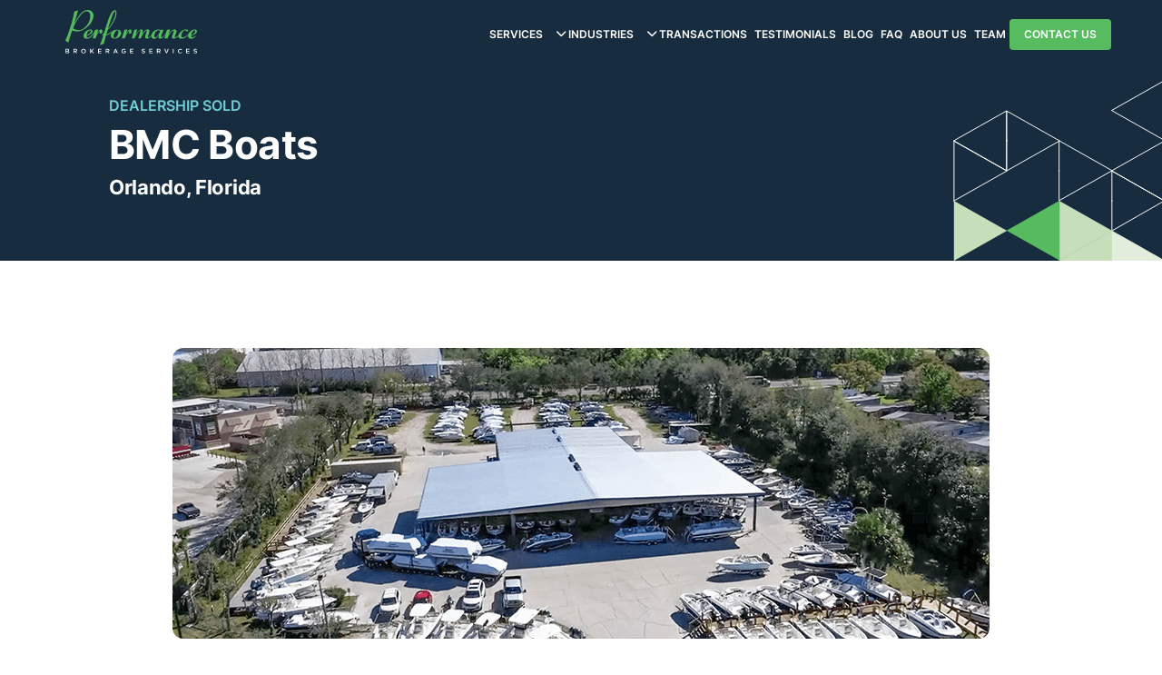

--- FILE ---
content_type: text/html; charset=UTF-8
request_url: https://performancebrokerageservices.com/dealership/bmc-boats/
body_size: 18328
content:
<!doctype html>
<html dir="ltr" lang="en" prefix="og: https://ogp.me/ns#">
<head>
	<meta charset="UTF-8">
	<meta name="viewport" content="width=device-width, initial-scale=1">
	<link rel="profile" href="https://gmpg.org/xfn/11">
    
	<title>BMC Boats - Performance Brokerage Services</title>
	<style>img:is([sizes="auto" i], [sizes^="auto," i]) { contain-intrinsic-size: 3000px 1500px }</style>
	
		<!-- All in One SEO 4.8.8 - aioseo.com -->
	<meta name="description" content="Performance Brokerage Services, North America’s highest volume dealership brokerage firm, is pleased to announce the sale of BMC Boats in Longwood, Florida from Bill and Paula Fulton. BMC Boats has been a family-owned and operated dealership since 1998, faithfully serving the needs of Central Florida’s and Orlando’s fishing and pleasure boating community. The business places a" />
	<meta name="robots" content="max-image-preview:large" />
	<link rel="canonical" href="https://performancebrokerageservices.com/dealership/bmc-boats/" />
	<meta name="generator" content="All in One SEO (AIOSEO) 4.8.8" />
		<meta property="og:locale" content="en_US" />
		<meta property="og:site_name" content="Performance Brokerage Services - North America&#039;s Highest Volume Dealership Brokerage Firm" />
		<meta property="og:type" content="article" />
		<meta property="og:title" content="BMC Boats - Performance Brokerage Services" />
		<meta property="og:description" content="Performance Brokerage Services, North America’s highest volume dealership brokerage firm, is pleased to announce the sale of BMC Boats in Longwood, Florida from Bill and Paula Fulton. BMC Boats has been a family-owned and operated dealership since 1998, faithfully serving the needs of Central Florida’s and Orlando’s fishing and pleasure boating community. The business places a" />
		<meta property="og:url" content="https://performancebrokerageservices.com/dealership/bmc-boats/" />
		<meta property="og:image" content="https://performancebrokerageservices.com/wp-content/uploads/2022/11/logo-dark-background.svg" />
		<meta property="og:image:secure_url" content="https://performancebrokerageservices.com/wp-content/uploads/2022/11/logo-dark-background.svg" />
		<meta property="og:image:width" content="145" />
		<meta property="og:image:height" content="48" />
		<meta property="article:published_time" content="2023-06-07T20:36:40+00:00" />
		<meta property="article:modified_time" content="2023-08-21T15:52:32+00:00" />
		<meta name="twitter:card" content="summary_large_image" />
		<meta name="twitter:title" content="BMC Boats - Performance Brokerage Services" />
		<meta name="twitter:description" content="Performance Brokerage Services, North America’s highest volume dealership brokerage firm, is pleased to announce the sale of BMC Boats in Longwood, Florida from Bill and Paula Fulton. BMC Boats has been a family-owned and operated dealership since 1998, faithfully serving the needs of Central Florida’s and Orlando’s fishing and pleasure boating community. The business places a" />
		<meta name="twitter:image" content="https://performancebrokerageservices.com/wp-content/uploads/2022/11/logo-dark-background.svg" />
		<script type="application/ld+json" class="aioseo-schema">
			{"@context":"https:\/\/schema.org","@graph":[{"@type":"BreadcrumbList","@id":"https:\/\/performancebrokerageservices.com\/dealership\/bmc-boats\/#breadcrumblist","itemListElement":[{"@type":"ListItem","@id":"https:\/\/performancebrokerageservices.com#listItem","position":1,"name":"Home","item":"https:\/\/performancebrokerageservices.com","nextItem":{"@type":"ListItem","@id":"https:\/\/performancebrokerageservices.com\/dealership\/#listItem","name":"Dealerships"}},{"@type":"ListItem","@id":"https:\/\/performancebrokerageservices.com\/dealership\/#listItem","position":2,"name":"Dealerships","item":"https:\/\/performancebrokerageservices.com\/dealership\/","nextItem":{"@type":"ListItem","@id":"https:\/\/performancebrokerageservices.com\/transaction-status\/sold\/#listItem","name":"Sold"},"previousItem":{"@type":"ListItem","@id":"https:\/\/performancebrokerageservices.com#listItem","name":"Home"}},{"@type":"ListItem","@id":"https:\/\/performancebrokerageservices.com\/transaction-status\/sold\/#listItem","position":3,"name":"Sold","item":"https:\/\/performancebrokerageservices.com\/transaction-status\/sold\/","nextItem":{"@type":"ListItem","@id":"https:\/\/performancebrokerageservices.com\/dealership\/bmc-boats\/#listItem","name":"BMC Boats"},"previousItem":{"@type":"ListItem","@id":"https:\/\/performancebrokerageservices.com\/dealership\/#listItem","name":"Dealerships"}},{"@type":"ListItem","@id":"https:\/\/performancebrokerageservices.com\/dealership\/bmc-boats\/#listItem","position":4,"name":"BMC Boats","previousItem":{"@type":"ListItem","@id":"https:\/\/performancebrokerageservices.com\/transaction-status\/sold\/#listItem","name":"Sold"}}]},{"@type":"Organization","@id":"https:\/\/performancebrokerageservices.com\/#organization","name":"Performance Brokerage Services","description":"North America's Highest Volume Dealership Brokerage Firm","url":"https:\/\/performancebrokerageservices.com\/","logo":{"@type":"ImageObject","url":"https:\/\/performancebrokerageservices.com\/wp-content\/uploads\/2022\/11\/logo-dark-background.svg","@id":"https:\/\/performancebrokerageservices.com\/dealership\/bmc-boats\/#organizationLogo","width":145,"height":48},"image":{"@id":"https:\/\/performancebrokerageservices.com\/dealership\/bmc-boats\/#organizationLogo"}},{"@type":"WebPage","@id":"https:\/\/performancebrokerageservices.com\/dealership\/bmc-boats\/#webpage","url":"https:\/\/performancebrokerageservices.com\/dealership\/bmc-boats\/","name":"BMC Boats - Performance Brokerage Services","description":"Performance Brokerage Services, North America\u2019s highest volume dealership brokerage firm, is pleased to announce the sale of BMC Boats in Longwood, Florida from Bill and Paula Fulton. BMC Boats has been a family-owned and operated dealership since 1998, faithfully serving the needs of Central Florida\u2019s and Orlando\u2019s fishing and pleasure boating community. The business places a","inLanguage":"en","isPartOf":{"@id":"https:\/\/performancebrokerageservices.com\/#website"},"breadcrumb":{"@id":"https:\/\/performancebrokerageservices.com\/dealership\/bmc-boats\/#breadcrumblist"},"image":{"@type":"ImageObject","url":"https:\/\/performancebrokerageservices.com\/wp-content\/uploads\/2023\/06\/BMC.png","@id":"https:\/\/performancebrokerageservices.com\/dealership\/bmc-boats\/#mainImage","width":900,"height":320,"caption":"BMC Boats Dealership"},"primaryImageOfPage":{"@id":"https:\/\/performancebrokerageservices.com\/dealership\/bmc-boats\/#mainImage"},"datePublished":"2023-06-07T16:36:40-04:00","dateModified":"2023-08-21T11:52:32-04:00"},{"@type":"WebSite","@id":"https:\/\/performancebrokerageservices.com\/#website","url":"https:\/\/performancebrokerageservices.com\/","name":"Performance Brokerage Services","description":"North America's Highest Volume Dealership Brokerage Firm","inLanguage":"en","publisher":{"@id":"https:\/\/performancebrokerageservices.com\/#organization"}}]}
		</script>
		<!-- All in One SEO -->

<link rel="alternate" type="application/rss+xml" title="Performance Brokerage Services &raquo; Feed" href="https://performancebrokerageservices.com/feed/" />
<link rel="alternate" type="application/rss+xml" title="Performance Brokerage Services &raquo; Comments Feed" href="https://performancebrokerageservices.com/comments/feed/" />
		<!-- This site uses the Google Analytics by MonsterInsights plugin v9.11.0 - Using Analytics tracking - https://www.monsterinsights.com/ -->
							<script src="//www.googletagmanager.com/gtag/js?id=G-19GMV2GRVQ"  data-cfasync="false" data-wpfc-render="false" async></script>
			<script data-cfasync="false" data-wpfc-render="false">
				var mi_version = '9.11.0';
				var mi_track_user = true;
				var mi_no_track_reason = '';
								var MonsterInsightsDefaultLocations = {"page_location":"https:\/\/performancebrokerageservices.com\/dealership\/bmc-boats\/"};
								if ( typeof MonsterInsightsPrivacyGuardFilter === 'function' ) {
					var MonsterInsightsLocations = (typeof MonsterInsightsExcludeQuery === 'object') ? MonsterInsightsPrivacyGuardFilter( MonsterInsightsExcludeQuery ) : MonsterInsightsPrivacyGuardFilter( MonsterInsightsDefaultLocations );
				} else {
					var MonsterInsightsLocations = (typeof MonsterInsightsExcludeQuery === 'object') ? MonsterInsightsExcludeQuery : MonsterInsightsDefaultLocations;
				}

								var disableStrs = [
										'ga-disable-G-19GMV2GRVQ',
									];

				/* Function to detect opted out users */
				function __gtagTrackerIsOptedOut() {
					for (var index = 0; index < disableStrs.length; index++) {
						if (document.cookie.indexOf(disableStrs[index] + '=true') > -1) {
							return true;
						}
					}

					return false;
				}

				/* Disable tracking if the opt-out cookie exists. */
				if (__gtagTrackerIsOptedOut()) {
					for (var index = 0; index < disableStrs.length; index++) {
						window[disableStrs[index]] = true;
					}
				}

				/* Opt-out function */
				function __gtagTrackerOptout() {
					for (var index = 0; index < disableStrs.length; index++) {
						document.cookie = disableStrs[index] + '=true; expires=Thu, 31 Dec 2099 23:59:59 UTC; path=/';
						window[disableStrs[index]] = true;
					}
				}

				if ('undefined' === typeof gaOptout) {
					function gaOptout() {
						__gtagTrackerOptout();
					}
				}
								window.dataLayer = window.dataLayer || [];

				window.MonsterInsightsDualTracker = {
					helpers: {},
					trackers: {},
				};
				if (mi_track_user) {
					function __gtagDataLayer() {
						dataLayer.push(arguments);
					}

					function __gtagTracker(type, name, parameters) {
						if (!parameters) {
							parameters = {};
						}

						if (parameters.send_to) {
							__gtagDataLayer.apply(null, arguments);
							return;
						}

						if (type === 'event') {
														parameters.send_to = monsterinsights_frontend.v4_id;
							var hookName = name;
							if (typeof parameters['event_category'] !== 'undefined') {
								hookName = parameters['event_category'] + ':' + name;
							}

							if (typeof MonsterInsightsDualTracker.trackers[hookName] !== 'undefined') {
								MonsterInsightsDualTracker.trackers[hookName](parameters);
							} else {
								__gtagDataLayer('event', name, parameters);
							}
							
						} else {
							__gtagDataLayer.apply(null, arguments);
						}
					}

					__gtagTracker('js', new Date());
					__gtagTracker('set', {
						'developer_id.dZGIzZG': true,
											});
					if ( MonsterInsightsLocations.page_location ) {
						__gtagTracker('set', MonsterInsightsLocations);
					}
										__gtagTracker('config', 'G-19GMV2GRVQ', {"forceSSL":"true","link_attribution":"true"} );
										window.gtag = __gtagTracker;										(function () {
						/* https://developers.google.com/analytics/devguides/collection/analyticsjs/ */
						/* ga and __gaTracker compatibility shim. */
						var noopfn = function () {
							return null;
						};
						var newtracker = function () {
							return new Tracker();
						};
						var Tracker = function () {
							return null;
						};
						var p = Tracker.prototype;
						p.get = noopfn;
						p.set = noopfn;
						p.send = function () {
							var args = Array.prototype.slice.call(arguments);
							args.unshift('send');
							__gaTracker.apply(null, args);
						};
						var __gaTracker = function () {
							var len = arguments.length;
							if (len === 0) {
								return;
							}
							var f = arguments[len - 1];
							if (typeof f !== 'object' || f === null || typeof f.hitCallback !== 'function') {
								if ('send' === arguments[0]) {
									var hitConverted, hitObject = false, action;
									if ('event' === arguments[1]) {
										if ('undefined' !== typeof arguments[3]) {
											hitObject = {
												'eventAction': arguments[3],
												'eventCategory': arguments[2],
												'eventLabel': arguments[4],
												'value': arguments[5] ? arguments[5] : 1,
											}
										}
									}
									if ('pageview' === arguments[1]) {
										if ('undefined' !== typeof arguments[2]) {
											hitObject = {
												'eventAction': 'page_view',
												'page_path': arguments[2],
											}
										}
									}
									if (typeof arguments[2] === 'object') {
										hitObject = arguments[2];
									}
									if (typeof arguments[5] === 'object') {
										Object.assign(hitObject, arguments[5]);
									}
									if ('undefined' !== typeof arguments[1].hitType) {
										hitObject = arguments[1];
										if ('pageview' === hitObject.hitType) {
											hitObject.eventAction = 'page_view';
										}
									}
									if (hitObject) {
										action = 'timing' === arguments[1].hitType ? 'timing_complete' : hitObject.eventAction;
										hitConverted = mapArgs(hitObject);
										__gtagTracker('event', action, hitConverted);
									}
								}
								return;
							}

							function mapArgs(args) {
								var arg, hit = {};
								var gaMap = {
									'eventCategory': 'event_category',
									'eventAction': 'event_action',
									'eventLabel': 'event_label',
									'eventValue': 'event_value',
									'nonInteraction': 'non_interaction',
									'timingCategory': 'event_category',
									'timingVar': 'name',
									'timingValue': 'value',
									'timingLabel': 'event_label',
									'page': 'page_path',
									'location': 'page_location',
									'title': 'page_title',
									'referrer' : 'page_referrer',
								};
								for (arg in args) {
																		if (!(!args.hasOwnProperty(arg) || !gaMap.hasOwnProperty(arg))) {
										hit[gaMap[arg]] = args[arg];
									} else {
										hit[arg] = args[arg];
									}
								}
								return hit;
							}

							try {
								f.hitCallback();
							} catch (ex) {
							}
						};
						__gaTracker.create = newtracker;
						__gaTracker.getByName = newtracker;
						__gaTracker.getAll = function () {
							return [];
						};
						__gaTracker.remove = noopfn;
						__gaTracker.loaded = true;
						window['__gaTracker'] = __gaTracker;
					})();
									} else {
										console.log("");
					(function () {
						function __gtagTracker() {
							return null;
						}

						window['__gtagTracker'] = __gtagTracker;
						window['gtag'] = __gtagTracker;
					})();
									}
			</script>
							<!-- / Google Analytics by MonsterInsights -->
		<script>
window._wpemojiSettings = {"baseUrl":"https:\/\/s.w.org\/images\/core\/emoji\/16.0.1\/72x72\/","ext":".png","svgUrl":"https:\/\/s.w.org\/images\/core\/emoji\/16.0.1\/svg\/","svgExt":".svg","source":{"concatemoji":"https:\/\/performancebrokerageservices.com\/wp-includes\/js\/wp-emoji-release.min.js?ver=6.8.3"}};
/*! This file is auto-generated */
!function(s,n){var o,i,e;function c(e){try{var t={supportTests:e,timestamp:(new Date).valueOf()};sessionStorage.setItem(o,JSON.stringify(t))}catch(e){}}function p(e,t,n){e.clearRect(0,0,e.canvas.width,e.canvas.height),e.fillText(t,0,0);var t=new Uint32Array(e.getImageData(0,0,e.canvas.width,e.canvas.height).data),a=(e.clearRect(0,0,e.canvas.width,e.canvas.height),e.fillText(n,0,0),new Uint32Array(e.getImageData(0,0,e.canvas.width,e.canvas.height).data));return t.every(function(e,t){return e===a[t]})}function u(e,t){e.clearRect(0,0,e.canvas.width,e.canvas.height),e.fillText(t,0,0);for(var n=e.getImageData(16,16,1,1),a=0;a<n.data.length;a++)if(0!==n.data[a])return!1;return!0}function f(e,t,n,a){switch(t){case"flag":return n(e,"\ud83c\udff3\ufe0f\u200d\u26a7\ufe0f","\ud83c\udff3\ufe0f\u200b\u26a7\ufe0f")?!1:!n(e,"\ud83c\udde8\ud83c\uddf6","\ud83c\udde8\u200b\ud83c\uddf6")&&!n(e,"\ud83c\udff4\udb40\udc67\udb40\udc62\udb40\udc65\udb40\udc6e\udb40\udc67\udb40\udc7f","\ud83c\udff4\u200b\udb40\udc67\u200b\udb40\udc62\u200b\udb40\udc65\u200b\udb40\udc6e\u200b\udb40\udc67\u200b\udb40\udc7f");case"emoji":return!a(e,"\ud83e\udedf")}return!1}function g(e,t,n,a){var r="undefined"!=typeof WorkerGlobalScope&&self instanceof WorkerGlobalScope?new OffscreenCanvas(300,150):s.createElement("canvas"),o=r.getContext("2d",{willReadFrequently:!0}),i=(o.textBaseline="top",o.font="600 32px Arial",{});return e.forEach(function(e){i[e]=t(o,e,n,a)}),i}function t(e){var t=s.createElement("script");t.src=e,t.defer=!0,s.head.appendChild(t)}"undefined"!=typeof Promise&&(o="wpEmojiSettingsSupports",i=["flag","emoji"],n.supports={everything:!0,everythingExceptFlag:!0},e=new Promise(function(e){s.addEventListener("DOMContentLoaded",e,{once:!0})}),new Promise(function(t){var n=function(){try{var e=JSON.parse(sessionStorage.getItem(o));if("object"==typeof e&&"number"==typeof e.timestamp&&(new Date).valueOf()<e.timestamp+604800&&"object"==typeof e.supportTests)return e.supportTests}catch(e){}return null}();if(!n){if("undefined"!=typeof Worker&&"undefined"!=typeof OffscreenCanvas&&"undefined"!=typeof URL&&URL.createObjectURL&&"undefined"!=typeof Blob)try{var e="postMessage("+g.toString()+"("+[JSON.stringify(i),f.toString(),p.toString(),u.toString()].join(",")+"));",a=new Blob([e],{type:"text/javascript"}),r=new Worker(URL.createObjectURL(a),{name:"wpTestEmojiSupports"});return void(r.onmessage=function(e){c(n=e.data),r.terminate(),t(n)})}catch(e){}c(n=g(i,f,p,u))}t(n)}).then(function(e){for(var t in e)n.supports[t]=e[t],n.supports.everything=n.supports.everything&&n.supports[t],"flag"!==t&&(n.supports.everythingExceptFlag=n.supports.everythingExceptFlag&&n.supports[t]);n.supports.everythingExceptFlag=n.supports.everythingExceptFlag&&!n.supports.flag,n.DOMReady=!1,n.readyCallback=function(){n.DOMReady=!0}}).then(function(){return e}).then(function(){var e;n.supports.everything||(n.readyCallback(),(e=n.source||{}).concatemoji?t(e.concatemoji):e.wpemoji&&e.twemoji&&(t(e.twemoji),t(e.wpemoji)))}))}((window,document),window._wpemojiSettings);
</script>
<style id='wp-emoji-styles-inline-css'>

	img.wp-smiley, img.emoji {
		display: inline !important;
		border: none !important;
		box-shadow: none !important;
		height: 1em !important;
		width: 1em !important;
		margin: 0 0.07em !important;
		vertical-align: -0.1em !important;
		background: none !important;
		padding: 0 !important;
	}
</style>
<link rel='stylesheet' id='wp-block-library-css' href='https://performancebrokerageservices.com/wp-includes/css/dist/block-library/style.min.css?ver=6.8.3' media='all' />
<style id='classic-theme-styles-inline-css'>
/*! This file is auto-generated */
.wp-block-button__link{color:#fff;background-color:#32373c;border-radius:9999px;box-shadow:none;text-decoration:none;padding:calc(.667em + 2px) calc(1.333em + 2px);font-size:1.125em}.wp-block-file__button{background:#32373c;color:#fff;text-decoration:none}
</style>
<style id='global-styles-inline-css'>
:root{--wp--preset--aspect-ratio--square: 1;--wp--preset--aspect-ratio--4-3: 4/3;--wp--preset--aspect-ratio--3-4: 3/4;--wp--preset--aspect-ratio--3-2: 3/2;--wp--preset--aspect-ratio--2-3: 2/3;--wp--preset--aspect-ratio--16-9: 16/9;--wp--preset--aspect-ratio--9-16: 9/16;--wp--preset--color--black: #000000;--wp--preset--color--cyan-bluish-gray: #abb8c3;--wp--preset--color--white: #ffffff;--wp--preset--color--pale-pink: #f78da7;--wp--preset--color--vivid-red: #cf2e2e;--wp--preset--color--luminous-vivid-orange: #ff6900;--wp--preset--color--luminous-vivid-amber: #fcb900;--wp--preset--color--light-green-cyan: #7bdcb5;--wp--preset--color--vivid-green-cyan: #00d084;--wp--preset--color--pale-cyan-blue: #8ed1fc;--wp--preset--color--vivid-cyan-blue: #0693e3;--wp--preset--color--vivid-purple: #9b51e0;--wp--preset--gradient--vivid-cyan-blue-to-vivid-purple: linear-gradient(135deg,rgba(6,147,227,1) 0%,rgb(155,81,224) 100%);--wp--preset--gradient--light-green-cyan-to-vivid-green-cyan: linear-gradient(135deg,rgb(122,220,180) 0%,rgb(0,208,130) 100%);--wp--preset--gradient--luminous-vivid-amber-to-luminous-vivid-orange: linear-gradient(135deg,rgba(252,185,0,1) 0%,rgba(255,105,0,1) 100%);--wp--preset--gradient--luminous-vivid-orange-to-vivid-red: linear-gradient(135deg,rgba(255,105,0,1) 0%,rgb(207,46,46) 100%);--wp--preset--gradient--very-light-gray-to-cyan-bluish-gray: linear-gradient(135deg,rgb(238,238,238) 0%,rgb(169,184,195) 100%);--wp--preset--gradient--cool-to-warm-spectrum: linear-gradient(135deg,rgb(74,234,220) 0%,rgb(151,120,209) 20%,rgb(207,42,186) 40%,rgb(238,44,130) 60%,rgb(251,105,98) 80%,rgb(254,248,76) 100%);--wp--preset--gradient--blush-light-purple: linear-gradient(135deg,rgb(255,206,236) 0%,rgb(152,150,240) 100%);--wp--preset--gradient--blush-bordeaux: linear-gradient(135deg,rgb(254,205,165) 0%,rgb(254,45,45) 50%,rgb(107,0,62) 100%);--wp--preset--gradient--luminous-dusk: linear-gradient(135deg,rgb(255,203,112) 0%,rgb(199,81,192) 50%,rgb(65,88,208) 100%);--wp--preset--gradient--pale-ocean: linear-gradient(135deg,rgb(255,245,203) 0%,rgb(182,227,212) 50%,rgb(51,167,181) 100%);--wp--preset--gradient--electric-grass: linear-gradient(135deg,rgb(202,248,128) 0%,rgb(113,206,126) 100%);--wp--preset--gradient--midnight: linear-gradient(135deg,rgb(2,3,129) 0%,rgb(40,116,252) 100%);--wp--preset--font-size--small: 13px;--wp--preset--font-size--medium: 20px;--wp--preset--font-size--large: 36px;--wp--preset--font-size--x-large: 42px;--wp--preset--spacing--20: 0.44rem;--wp--preset--spacing--30: 0.67rem;--wp--preset--spacing--40: 1rem;--wp--preset--spacing--50: 1.5rem;--wp--preset--spacing--60: 2.25rem;--wp--preset--spacing--70: 3.38rem;--wp--preset--spacing--80: 5.06rem;--wp--preset--shadow--natural: 6px 6px 9px rgba(0, 0, 0, 0.2);--wp--preset--shadow--deep: 12px 12px 50px rgba(0, 0, 0, 0.4);--wp--preset--shadow--sharp: 6px 6px 0px rgba(0, 0, 0, 0.2);--wp--preset--shadow--outlined: 6px 6px 0px -3px rgba(255, 255, 255, 1), 6px 6px rgba(0, 0, 0, 1);--wp--preset--shadow--crisp: 6px 6px 0px rgba(0, 0, 0, 1);}:where(.is-layout-flex){gap: 0.5em;}:where(.is-layout-grid){gap: 0.5em;}body .is-layout-flex{display: flex;}.is-layout-flex{flex-wrap: wrap;align-items: center;}.is-layout-flex > :is(*, div){margin: 0;}body .is-layout-grid{display: grid;}.is-layout-grid > :is(*, div){margin: 0;}:where(.wp-block-columns.is-layout-flex){gap: 2em;}:where(.wp-block-columns.is-layout-grid){gap: 2em;}:where(.wp-block-post-template.is-layout-flex){gap: 1.25em;}:where(.wp-block-post-template.is-layout-grid){gap: 1.25em;}.has-black-color{color: var(--wp--preset--color--black) !important;}.has-cyan-bluish-gray-color{color: var(--wp--preset--color--cyan-bluish-gray) !important;}.has-white-color{color: var(--wp--preset--color--white) !important;}.has-pale-pink-color{color: var(--wp--preset--color--pale-pink) !important;}.has-vivid-red-color{color: var(--wp--preset--color--vivid-red) !important;}.has-luminous-vivid-orange-color{color: var(--wp--preset--color--luminous-vivid-orange) !important;}.has-luminous-vivid-amber-color{color: var(--wp--preset--color--luminous-vivid-amber) !important;}.has-light-green-cyan-color{color: var(--wp--preset--color--light-green-cyan) !important;}.has-vivid-green-cyan-color{color: var(--wp--preset--color--vivid-green-cyan) !important;}.has-pale-cyan-blue-color{color: var(--wp--preset--color--pale-cyan-blue) !important;}.has-vivid-cyan-blue-color{color: var(--wp--preset--color--vivid-cyan-blue) !important;}.has-vivid-purple-color{color: var(--wp--preset--color--vivid-purple) !important;}.has-black-background-color{background-color: var(--wp--preset--color--black) !important;}.has-cyan-bluish-gray-background-color{background-color: var(--wp--preset--color--cyan-bluish-gray) !important;}.has-white-background-color{background-color: var(--wp--preset--color--white) !important;}.has-pale-pink-background-color{background-color: var(--wp--preset--color--pale-pink) !important;}.has-vivid-red-background-color{background-color: var(--wp--preset--color--vivid-red) !important;}.has-luminous-vivid-orange-background-color{background-color: var(--wp--preset--color--luminous-vivid-orange) !important;}.has-luminous-vivid-amber-background-color{background-color: var(--wp--preset--color--luminous-vivid-amber) !important;}.has-light-green-cyan-background-color{background-color: var(--wp--preset--color--light-green-cyan) !important;}.has-vivid-green-cyan-background-color{background-color: var(--wp--preset--color--vivid-green-cyan) !important;}.has-pale-cyan-blue-background-color{background-color: var(--wp--preset--color--pale-cyan-blue) !important;}.has-vivid-cyan-blue-background-color{background-color: var(--wp--preset--color--vivid-cyan-blue) !important;}.has-vivid-purple-background-color{background-color: var(--wp--preset--color--vivid-purple) !important;}.has-black-border-color{border-color: var(--wp--preset--color--black) !important;}.has-cyan-bluish-gray-border-color{border-color: var(--wp--preset--color--cyan-bluish-gray) !important;}.has-white-border-color{border-color: var(--wp--preset--color--white) !important;}.has-pale-pink-border-color{border-color: var(--wp--preset--color--pale-pink) !important;}.has-vivid-red-border-color{border-color: var(--wp--preset--color--vivid-red) !important;}.has-luminous-vivid-orange-border-color{border-color: var(--wp--preset--color--luminous-vivid-orange) !important;}.has-luminous-vivid-amber-border-color{border-color: var(--wp--preset--color--luminous-vivid-amber) !important;}.has-light-green-cyan-border-color{border-color: var(--wp--preset--color--light-green-cyan) !important;}.has-vivid-green-cyan-border-color{border-color: var(--wp--preset--color--vivid-green-cyan) !important;}.has-pale-cyan-blue-border-color{border-color: var(--wp--preset--color--pale-cyan-blue) !important;}.has-vivid-cyan-blue-border-color{border-color: var(--wp--preset--color--vivid-cyan-blue) !important;}.has-vivid-purple-border-color{border-color: var(--wp--preset--color--vivid-purple) !important;}.has-vivid-cyan-blue-to-vivid-purple-gradient-background{background: var(--wp--preset--gradient--vivid-cyan-blue-to-vivid-purple) !important;}.has-light-green-cyan-to-vivid-green-cyan-gradient-background{background: var(--wp--preset--gradient--light-green-cyan-to-vivid-green-cyan) !important;}.has-luminous-vivid-amber-to-luminous-vivid-orange-gradient-background{background: var(--wp--preset--gradient--luminous-vivid-amber-to-luminous-vivid-orange) !important;}.has-luminous-vivid-orange-to-vivid-red-gradient-background{background: var(--wp--preset--gradient--luminous-vivid-orange-to-vivid-red) !important;}.has-very-light-gray-to-cyan-bluish-gray-gradient-background{background: var(--wp--preset--gradient--very-light-gray-to-cyan-bluish-gray) !important;}.has-cool-to-warm-spectrum-gradient-background{background: var(--wp--preset--gradient--cool-to-warm-spectrum) !important;}.has-blush-light-purple-gradient-background{background: var(--wp--preset--gradient--blush-light-purple) !important;}.has-blush-bordeaux-gradient-background{background: var(--wp--preset--gradient--blush-bordeaux) !important;}.has-luminous-dusk-gradient-background{background: var(--wp--preset--gradient--luminous-dusk) !important;}.has-pale-ocean-gradient-background{background: var(--wp--preset--gradient--pale-ocean) !important;}.has-electric-grass-gradient-background{background: var(--wp--preset--gradient--electric-grass) !important;}.has-midnight-gradient-background{background: var(--wp--preset--gradient--midnight) !important;}.has-small-font-size{font-size: var(--wp--preset--font-size--small) !important;}.has-medium-font-size{font-size: var(--wp--preset--font-size--medium) !important;}.has-large-font-size{font-size: var(--wp--preset--font-size--large) !important;}.has-x-large-font-size{font-size: var(--wp--preset--font-size--x-large) !important;}
:where(.wp-block-post-template.is-layout-flex){gap: 1.25em;}:where(.wp-block-post-template.is-layout-grid){gap: 1.25em;}
:where(.wp-block-columns.is-layout-flex){gap: 2em;}:where(.wp-block-columns.is-layout-grid){gap: 2em;}
:root :where(.wp-block-pullquote){font-size: 1.5em;line-height: 1.6;}
</style>
<link rel='stylesheet' id='contact-form-7-css' href='https://performancebrokerageservices.com/wp-content/plugins/contact-form-7/includes/css/styles.css?ver=6.1.2' media='all' />
<style id='contact-form-7-inline-css'>
.wpcf7 .wpcf7-recaptcha iframe {margin-bottom: 0;}.wpcf7 .wpcf7-recaptcha[data-align="center"] > div {margin: 0 auto;}.wpcf7 .wpcf7-recaptcha[data-align="right"] > div {margin: 0 0 0 auto;}
</style>
<link rel='stylesheet' id='ccg2022-style-css' href='https://performancebrokerageservices.com/wp-content/themes/ccg2022/style.css?ver=1.0.0' media='all' />
<link rel='stylesheet' id='ccg-css-css' href='https://performancebrokerageservices.com/wp-content/themes/ccg2022/ccg.css?ver=6.8.3' media='all' />
<link rel='stylesheet' id='ccg2-css-css' href='https://performancebrokerageservices.com/wp-content/themes/ccg2022/ccg2.css?ver=6.8.3' media='all' />
<link rel='stylesheet' id='owl-slider-css-css' href='https://performancebrokerageservices.com/wp-content/themes/ccg2022/owl/owl.carousel.min.css?ver=6.8.3' media='all' />
<link rel='stylesheet' id='owl-slider-css-default-css' href='https://performancebrokerageservices.com/wp-content/themes/ccg2022/owl/owl.theme.default.min.css?ver=6.8.3' media='all' />
<link rel='stylesheet' id='magnific_popup_style-css' href='https://performancebrokerageservices.com/wp-content/themes/ccg2022/magnific-popup/magnific-popup.css?ver=1.1' media='all' />
<link rel='stylesheet' id='cf7cf-style-css' href='https://performancebrokerageservices.com/wp-content/plugins/cf7-conditional-fields/style.css?ver=2.6.4' media='all' />
<script src="https://performancebrokerageservices.com/wp-content/plugins/google-analytics-for-wordpress/assets/js/frontend-gtag.min.js?ver=9.11.0" id="monsterinsights-frontend-script-js" async data-wp-strategy="async"></script>
<script data-cfasync="false" data-wpfc-render="false" id='monsterinsights-frontend-script-js-extra'>var monsterinsights_frontend = {"js_events_tracking":"true","download_extensions":"doc,pdf,ppt,zip,xls,docx,pptx,xlsx","inbound_paths":"[]","home_url":"https:\/\/performancebrokerageservices.com","hash_tracking":"false","v4_id":"G-19GMV2GRVQ"};</script>
<script src="https://performancebrokerageservices.com/wp-content/themes/ccg2022/js/navigation.js?ver=1.0.0" id="ccg2022-navigation-js"></script>
<script src="https://performancebrokerageservices.com/wp-includes/js/jquery/jquery.min.js?ver=3.7.1" id="jquery-core-js"></script>
<script src="https://performancebrokerageservices.com/wp-includes/js/jquery/jquery-migrate.min.js?ver=3.4.1" id="jquery-migrate-js"></script>
<script src="https://performancebrokerageservices.com/wp-content/themes/ccg2022/owl/owl.carousel.min.js?ver=6.8.3" id="owl-slider-js-js"></script>
<script src="https://performancebrokerageservices.com/wp-content/themes/ccg2022/js/customizer.js?ver=6.8.3" id="customizer-js"></script>
<script src="https://performancebrokerageservices.com/wp-content/themes/ccg2022/magnific-popup/jquery.magnific-popup.min.js?ver=6.8.3" id="magnific_popup_script-js"></script>
<script src="https://performancebrokerageservices.com/wp-content/themes/ccg2022/magnific-popup/jquery.magnific-popup-init.js?ver=6.8.3" id="magnific_init_script-js"></script>
<link rel="https://api.w.org/" href="https://performancebrokerageservices.com/wp-json/" /><link rel="alternate" title="JSON" type="application/json" href="https://performancebrokerageservices.com/wp-json/wp/v2/dealership/31318" /><link rel="EditURI" type="application/rsd+xml" title="RSD" href="https://performancebrokerageservices.com/xmlrpc.php?rsd" />
<meta name="generator" content="WordPress 6.8.3" />
<link rel='shortlink' href='https://performancebrokerageservices.com/?p=31318' />
<link rel="alternate" title="oEmbed (JSON)" type="application/json+oembed" href="https://performancebrokerageservices.com/wp-json/oembed/1.0/embed?url=https%3A%2F%2Fperformancebrokerageservices.com%2Fdealership%2Fbmc-boats%2F" />
<link rel="alternate" title="oEmbed (XML)" type="text/xml+oembed" href="https://performancebrokerageservices.com/wp-json/oembed/1.0/embed?url=https%3A%2F%2Fperformancebrokerageservices.com%2Fdealership%2Fbmc-boats%2F&#038;format=xml" />
<style>.recentcomments a{display:inline !important;padding:0 !important;margin:0 !important;}</style>		<style type="text/css">
					.site-title,
			.site-description {
				position: absolute;
				clip: rect(1px, 1px, 1px, 1px);
				}
					</style>
		<link rel="icon" href="https://performancebrokerageservices.com/wp-content/uploads/2023/09/perf-ico.webp" sizes="32x32" />
<link rel="icon" href="https://performancebrokerageservices.com/wp-content/uploads/2023/09/perf-ico.webp" sizes="192x192" />
<link rel="apple-touch-icon" href="https://performancebrokerageservices.com/wp-content/uploads/2023/09/perf-ico.webp" />
<meta name="msapplication-TileImage" content="https://performancebrokerageservices.com/wp-content/uploads/2023/09/perf-ico.webp" />
		<style id="wp-custom-css">
			.wpcf7-spinner{
	position: absolute;
    background: #57BB5F;
    left: 73%;
    top: 50%;
}
@media(max-width: 910px){
.wpcf7-spinner{
	left: 80%;
	}	
}
/* @media(max-width: 880px){
.wpcf7-spinner{
	left: 0px;
	}	
} */

@media(max-width: 767px){
.wpcf7-spinner{
	left: 70%;
	}	
}
@media(max-width: 540px){
.wpcf7-spinner{
	left: 75%;
	}	
}
@media(max-width: 480px){
.wpcf7-spinner{
	left: 80%;
	}	
}
@media(max-width: 430px){
.wpcf7-spinner{
	left: 85%;
	}	
}
@media(max-width: 390px){
.wpcf7-spinner{
	left: 90%;
	}	
}

#wpcf7-f23317-p12-o1 .wpcf7-spinner {
    position: absolute;
    background: #57BB5F;
    left: 70%;
    top: 55%;
}
/* @media(max-width: 1275px){
	#wpcf7-f23317-p12-o1 .wpcf7-spinner {
		left: 10%;
	}
} */
@media(max-width: 981px){
	#wpcf7-f23317-p12-o1 .wpcf7-spinner {
		left: 80%;
	}
}
@media(max-width: 767px){
	#wpcf7-f23317-p12-o1 .wpcf7-spinner {
		left: 65%;
	}
}
@media(max-width: 540px){
	#wpcf7-f23317-p12-o1 .wpcf7-spinner {
		left: 70%;
	}
}
 @media(max-width: 440px){
	#wpcf7-f23317-p12-o1 .wpcf7-spinner {
		left: 74%;
	}
}

@media(max-width: 390px){
	#wpcf7-f23317-p12-o1 .wpcf7-spinner {
		left: 78%;
	}
}
 
.download-modal .wpcf7-spinner{
position: absolute;
    background: #57BB5F;
    left: 75%;
    top: 25%;
}



.newsettler-spinner .wpcf7-spinner {
    position: absolute;
    background: #fff;
    left: 80%;
    top: 20%;
}
.newsettler-spinner .wpcf7-spinner:before{
	background-color:#57BB5F !important;
}
@media(max-width: 767px){
	.newsettler-spinner .wpcf7-spinner {
    left: 60%;
    top: 20%;
}
}
@media(max-width: 580px){
	.newsettler-spinner .wpcf7-spinner {
    left: 65%;
}
}
@media(max-width: 440px){
	.newsettler-spinner .wpcf7-spinner {
    left: 70%;
}
}
@media(max-width: 380px){
	.newsettler-spinner .wpcf7-spinner {
    left: 75%;
 }
}

/**Styling  After Recaptcha*/
.ctacontainer-content .form-grid .item-5{
	order: 5;
}
.page-contact-us .wpcf7-form .contact-form .contact-recaptcha-item {
    display: flex;
    align-items: center;
    padding-top: 30px;
}
.contact-team .wpcf7-form .contact-form .recaptcha-item {
    display: flex;
    align-items: center;
    padding-top: 15px;
}
.download-modal .download-form .download-form-item-recaptcha-item {
    display: flex;
    align-items: center;
    padding: 10px 0;
}
@media(max-width: 767px){
.ctacontainer-content .form-grid.item-5{
	order: 4 !important;
}
.ctacontainer-content .form-grid .item-3{
	order: 5 !important;
}
}
	@media(max-width: 410px){
		#fullwidthcta .ctacontainer{
			margin: 3rem 1rem !important;
		}
		.contact-team-section{
			padding: 0 20px !important;
		}
		.contact-team .contact-team-form{
			padding: 40px 20px !important;
		}
		.contact-team .wpcf7-form .contact-form .contact-form-item .wpcf7-spinner{
			left: 80% !important;
		}
	}
	#post-12>.entry-content>img:first-of-type{
	display: none !important;
}
/* 	@-moz-document url-prefix() {
  .accordion-block .accordion-block-content,
  .accordion-block .accordion-block-image {
    width: 50% !important;
  }
} */
	@supports (-moz-appearance:none) {
  .accordion-block .accordion-block-content,
  .accordion-block .accordion-block-image {
    width: 50% !important;
  }
		@media(max-width: 1024px){
  .accordion-block .accordion-block-content, .accordion-block .accordion-block-image {
    width: 100% !important;
  }
}
}
	
.agent-info .agent-image {
	max-height: 600px;
}

.team-grid .team-grid-item .grid-item-image .image-badges .badge.equipment {
	background: #388044;
}
/* fix valuations 3 block */
.alignfull > .wp-block-group__inner-container {
	margin: 0 auto;
}
/* fix team block h3 */
.team-block-inner .team-block-info h3 {margin: 10rem 0rem 1rem !important;}
/* remove youtube info from AICPA landing page */
.page-id-36960 .featured-episode-links a:last-child {
  display: none;
}		</style>
			<script src="https://kit.fontawesome.com/25ffc13eb3.js" crossorigin="anonymous"></script>
	<link rel="stylesheet" href="https://kit.fontawesome.com/25ffc13eb3.css" crossorigin="anonymous">
	<!-- <link href="https://performancebrokerageservices.com/wp-content/themes/ccg2022/aos/aos.css" rel="stylesheet"> -->
	<link rel="stylesheet" href="https://unpkg.com/aos@next/dist/aos.css" />
	<style>
	    @supports (-moz-appearance:none) {
  .accordion-block .accordion-block-content,
  .accordion-block .accordion-block-image {
    width: 50% !important;
  }
		@media(max-width: 1024px){
  .accordion-block .accordion-block-content, .accordion-block .accordion-block-image {
    width: 100% !important;
  }
}
}
	</style>
	<script>
		jQuery(document).ready(function( $ ) {
			$('.menu-container .main-navigation .menu-item-has-children > a').after('<i class="fal fa-chevron-down closed" aria-hidden="true"></i>');
			$(".menu-container .sub-menu").slideUp();

			$('.menu-container .main-navigation .menu-item-has-children i').on("click touch", function () {
				var is = $('.menu-container .main-navigation .menu-item-has-children i').not($(this).parents("li").find("i"));
				$(is).next("ul").slideUp();
				$(this).next("ul").slideToggle();
				/*
				$(is).removeClass('fa-minus');
				$(this).toggleClass('fa-minus');
				*/
				// $(is).removeClass('fa-chevron-up');
				// $(is).addClass('fa-chevron-down');
				// $(this).toggleClass('fa-chevron-up');
				// $(this).toggleClass('fa-chevron-down');
				$(is).removeClass('open');
				$(is).addClass('closed');
				$(this).toggleClass('open');
				$(this).toggleClass('closed');
			});
			
			$('#page .menu-toggle').on("click touch", function () {
				$('body').toggleClass('open');
			});	
			$('.menu-container .menu-toggle').on("click touch", function () {
				$('body').removeClass('open');
			});
		});

		function sidenav(){
			jQuery('body').toggleClass('open');
			jQuery('.menu-container .main-navigation .menu-item-has-children i').next("ul").slideUp();
			jQuery('.menu-container .main-navigation .menu-item-has-children i').removeClass('fa-chevron-up').addClass('fa-chevron-down');
		}
	</script>
	</head>

<body class="wp-singular dealership-template-default single single-dealership postid-31318 wp-custom-logo wp-theme-ccg2022 dealership-bmc-boats">
<div class="menu-container">
	<nav id="site-navigation" class="main-navigation mobile">
		<button class="menu-toggle" aria-controls="primary-menu" aria-expanded="true"><span class="menucloseword">Close Menu</span><i class="fa fa-times" aria-hidden="true"></i></button>
		<div class="menu-mobile-menu-container"><ul id="primary-menu" class="menu"><li id="menu-item-33470" class="menu-item menu-item-type-custom menu-item-object-custom menu-item-has-children menu-item-33470"><a href="#">Services</a>
<ul class="sub-menu">
	<li id="menu-item-23388" class="menu-item menu-item-type-post_type menu-item-object-page menu-item-23388"><a href="https://performancebrokerageservices.com/services/seller-representation/">Seller Representation</a></li>
	<li id="menu-item-23389" class="menu-item menu-item-type-post_type menu-item-object-page menu-item-23389"><a href="https://performancebrokerageservices.com/services/buyer-representation/">Buyer Representation</a></li>
	<li id="menu-item-23387" class="menu-item menu-item-type-post_type menu-item-object-page menu-item-23387"><a href="https://performancebrokerageservices.com/services/valuations/">Valuations</a></li>
</ul>
</li>
<li id="menu-item-34287" class="menu-item menu-item-type-custom menu-item-object-custom menu-item-has-children menu-item-34287"><a href="#">Industries</a>
<ul class="sub-menu">
	<li id="menu-item-23393" class="menu-item menu-item-type-post_type menu-item-object-page menu-item-23393"><a href="https://performancebrokerageservices.com/industries/automotive-usa/">Automotive</a></li>
	<li id="menu-item-23392" class="menu-item menu-item-type-post_type menu-item-object-page menu-item-23392"><a href="https://performancebrokerageservices.com/industries/automotive-canada/">Automotive Canada</a></li>
	<li id="menu-item-129" class="menu-item menu-item-type-post_type menu-item-object-page menu-item-129"><a href="https://performancebrokerageservices.com/industries/rv-motorhome-division/">RV &#038; Resorts</a></li>
	<li id="menu-item-23391" class="menu-item menu-item-type-post_type menu-item-object-page menu-item-23391"><a href="https://performancebrokerageservices.com/industries/marine-division/">Marine &#038; Marinas</a></li>
	<li id="menu-item-128" class="menu-item menu-item-type-post_type menu-item-object-page menu-item-128"><a href="https://performancebrokerageservices.com/industries/powersports-division/">Powersports Division</a></li>
	<li id="menu-item-130" class="menu-item menu-item-type-post_type menu-item-object-page menu-item-130"><a href="https://performancebrokerageservices.com/industries/commercial-truck-division/">Commercial Truck</a></li>
	<li id="menu-item-131" class="menu-item menu-item-type-post_type menu-item-object-page menu-item-131"><a href="https://performancebrokerageservices.com/industries/equipment-division/">Equipment</a></li>
</ul>
</li>
<li id="menu-item-123" class="menu-item menu-item-type-post_type menu-item-object-page menu-item-123"><a href="https://performancebrokerageservices.com/sold/">Transactions</a></li>
<li id="menu-item-23390" class="menu-item menu-item-type-post_type menu-item-object-page menu-item-23390"><a href="https://performancebrokerageservices.com/testimonials/">Testimonials</a></li>
<li id="menu-item-132" class="menu-item menu-item-type-post_type menu-item-object-page current_page_parent menu-item-132"><a href="https://performancebrokerageservices.com/blog/">Blog</a></li>
<li id="menu-item-121" class="menu-item menu-item-type-post_type menu-item-object-page menu-item-121"><a href="https://performancebrokerageservices.com/faq/">FAQ</a></li>
<li id="menu-item-119" class="menu-item menu-item-type-post_type menu-item-object-page menu-item-119"><a href="https://performancebrokerageservices.com/about-us/">About Us</a></li>
<li id="menu-item-120" class="menu-item menu-item-type-post_type menu-item-object-page menu-item-120"><a href="https://performancebrokerageservices.com/team/">Team</a></li>
<li id="menu-item-124" class="menu-item menu-item-type-post_type menu-item-object-page menu-item-124"><a href="https://performancebrokerageservices.com/contact-us/">Contact Us</a></li>
</ul></div>	</nav>
</div>
<div class="side-nav-open-container" onClick="sidenav()"></div>
<div id="page" class="site">
	<a class="skip-link screen-reader-text" href="#primary">Skip to content</a>
	<header id="masthead" class="site-header"><div class="site-header-inner">
		<div class="site-branding">
			<a href="https://performancebrokerageservices.com/" class="custom-logo-link" rel="home"><img width="145" height="48" src="https://performancebrokerageservices.com/wp-content/uploads/2022/11/logo-dark-background.svg" class="custom-logo" alt="Performance Brokerage Services" decoding="async" /></a>				<p class="site-title"><a href="https://performancebrokerageservices.com/" rel="home">Performance Brokerage Services</a></p>
								<p class="site-description">North America&#8217;s Highest Volume Dealership Brokerage Firm</p>
					</div><!-- .site-branding -->

		<nav id="site-navigation" class="main-navigation">
			<button class="menu-toggle" aria-controls="primary-menu" aria-expanded="false"><!--<span class="menucloseword">Menu</span>--><i class="fa fa-bars" aria-hidden="true"></i></button>
			<div class="menu-main-menu-container"><ul id="primary-menu" class="menu"><li id="menu-item-30168" class="menu-item menu-item-type-custom menu-item-object-custom menu-item-has-children menu-item-30168"><a href="#">Services</a>
<ul class="sub-menu">
	<li id="menu-item-40" class="menu-item menu-item-type-post_type menu-item-object-page menu-item-40"><a href="https://performancebrokerageservices.com/services/seller-representation/">Seller Representation</a></li>
	<li id="menu-item-39" class="menu-item menu-item-type-post_type menu-item-object-page menu-item-39"><a href="https://performancebrokerageservices.com/services/buyer-representation/">Buyer Representation</a></li>
	<li id="menu-item-23021" class="menu-item menu-item-type-post_type menu-item-object-page menu-item-23021"><a href="https://performancebrokerageservices.com/services/valuations/">Valuations</a></li>
</ul>
</li>
<li id="menu-item-30169" class="menu-item menu-item-type-custom menu-item-object-custom menu-item-has-children menu-item-30169"><a href="#">Industries</a>
<ul class="sub-menu">
	<li id="menu-item-23025" class="menu-item menu-item-type-post_type menu-item-object-page menu-item-23025"><a href="https://performancebrokerageservices.com/industries/automotive-usa/">Automotive</a></li>
	<li id="menu-item-23024" class="menu-item menu-item-type-post_type menu-item-object-page menu-item-23024"><a href="https://performancebrokerageservices.com/industries/automotive-canada/">Automotive Canada</a></li>
	<li id="menu-item-43" class="menu-item menu-item-type-post_type menu-item-object-page menu-item-43"><a href="https://performancebrokerageservices.com/industries/rv-motorhome-division/">RV &#038; Resorts</a></li>
	<li id="menu-item-23023" class="menu-item menu-item-type-post_type menu-item-object-page menu-item-23023"><a href="https://performancebrokerageservices.com/industries/marine-division/">Marine &#038; Marinas</a></li>
	<li id="menu-item-42" class="menu-item menu-item-type-post_type menu-item-object-page menu-item-42"><a href="https://performancebrokerageservices.com/industries/powersports-division/">Powersports</a></li>
	<li id="menu-item-44" class="menu-item menu-item-type-post_type menu-item-object-page menu-item-44"><a href="https://performancebrokerageservices.com/industries/commercial-truck-division/">Commercial Truck</a></li>
	<li id="menu-item-45" class="menu-item menu-item-type-post_type menu-item-object-page menu-item-45"><a href="https://performancebrokerageservices.com/industries/equipment-division/">Equipment</a></li>
</ul>
</li>
<li id="menu-item-37" class="menu-item menu-item-type-post_type menu-item-object-page menu-item-37"><a href="https://performancebrokerageservices.com/sold/">Transactions</a></li>
<li id="menu-item-23295" class="menu-item menu-item-type-post_type menu-item-object-page menu-item-23295"><a href="https://performancebrokerageservices.com/testimonials/">Testimonials</a></li>
<li id="menu-item-23296" class="menu-item menu-item-type-post_type menu-item-object-page current_page_parent menu-item-23296"><a href="https://performancebrokerageservices.com/blog/">Blog</a></li>
<li id="menu-item-35" class="menu-item menu-item-type-post_type menu-item-object-page menu-item-35"><a href="https://performancebrokerageservices.com/faq/">FAQ</a></li>
<li id="menu-item-33" class="menu-item menu-item-type-post_type menu-item-object-page menu-item-33"><a href="https://performancebrokerageservices.com/about-us/">About Us</a></li>
<li id="menu-item-34" class="menu-item menu-item-type-post_type menu-item-object-page menu-item-34"><a href="https://performancebrokerageservices.com/team/">Team</a></li>
<li id="menu-item-38" class="button menu-item menu-item-type-post_type menu-item-object-page menu-item-38"><a href="https://performancebrokerageservices.com/contact-us/">Contact Us</a></li>
</ul></div>		</nav><!-- #site-navigation -->
		</div>
	</header><!-- #masthead -->

<main id="primary" class="site-main">
	<header class="entry-header pagehero">
		<div class="pagehero-inner">
			<div class="pagehero-meta">
			<p class="page-title">
				Dealership Sold			</p>
			<h1 class="page-subtitle">BMC Boats</h1>
			<h5 class="page-subtitle2">Orlando, Florida</h5>
			</div>
		</div>	
	</header>
	<div class="inner-container">
		<div class="archive-columns"><div class="archive-content">
<article id="post-31318" class="post-31318 dealership type-dealership status-publish has-post-thumbnail hentry transaction-status-sold dealership-region-southeast team-member-industry-marine team-member-industry-powersports">
	<div class="post-thumbnail">
		<div class="post-cat-title"></div>
		<img width="900" height="320" src="https://performancebrokerageservices.com/wp-content/uploads/2023/06/BMC.png" class="attachment-full size-full wp-post-image" alt="BMC Boats Dealership" decoding="async" fetchpriority="high" srcset="https://performancebrokerageservices.com/wp-content/uploads/2023/06/BMC.png 900w, https://performancebrokerageservices.com/wp-content/uploads/2023/06/BMC-300x107.png 300w, https://performancebrokerageservices.com/wp-content/uploads/2023/06/BMC-768x273.png 768w" sizes="(max-width: 900px) 100vw, 900px" />	</div>
	<header class="entry-header">
			</header><!-- .entry-header -->

	<div class="entry-content">
		
<p><a href="https://www.performancebrokerageservices.com/">Performance Brokerage Services,</a> North America’s highest volume dealership brokerage firm, is pleased to announce the sale of BMC Boats in Longwood, Florida from Bill and Paula Fulton.</p>



<p>BMC Boats has been a family-owned and operated dealership since 1998, faithfully serving the needs of Central Florida’s and Orlando’s fishing and pleasure boating community. The business places a strong emphasis on its community and considers its customers part of the family.</p>



<p>“I would like to thank Performance Brokerage Services for their professionalism, expertise, follow-up, and responsiveness in our buy-sell transaction,” said Bill Fulton, Owner of BMC Boats. “They were extremely helpful in consummating the deal. If you are considering buying or selling a marine/boat dealership, please consider them.”</p>



<p>Over the last 5 years, Performance Brokerage Services has advised on the sale of over 300 dealerships, making it the highest volume dealership brokerage firm in North America. In 2022, the company consummated 92 transactions, marking a record-breaking year.</p>



<p>Bill and Paula Fulton’s love for the marine industry is evident by the awards from multiple boating manufacturers that they proudly display in their showroom. The couple has also been recognized in Boating Industry Top 100 numerous times. Bill believes their long-term success has been their dedication to the training and coaching of their employees and feels it is one of the most important attributes of being a leader. Bill’s leadership in the dealership is evident by the dealership’s strong reputation and the positive reviews from their repeat customers.</p>



<p>The dealership will remain at its current location of 3175 North US Highway 17 92 in Longwood, Florida and has been renamed VForce Marine Orlando.</p>



<p>Bill and Paula Fulton were represented by Scott E. Johnson of Moran Kidd in Orlando, Florida.</p>
	</div><!-- .entry-content -->

</article><!-- #post-31318 -->
<div class="transactions-details"><div class="transactions-details-item"><div class="details-item-image"><img src="https://performancebrokerageservices.com/wp-content/uploads/2023/06/BMC-1.png" /></div><div class="details-item-meta"><span><b>Seller:</b></span><span>Bill & Paula Fulton</span></div></div><div class="transactions-details-item"><div class="details-item-image"><img src="https://performancebrokerageservices.com/wp-content/uploads/2023/06/vforce.png" /></div><div class="details-item-meta"><span><b>Buyer:</b></span><span>Paul & Michael Veracka</span></div></div></div><div class="agents-section"><div class="agent-item"><div class="agent-photo"><a href="https://performancebrokerageservices.com/team-member/jesse-stopnitzky/"><img src="https://performancebrokerageservices.com/wp-content/uploads/2023/05/Jesse-Stopnitzky-1.png"></a></div><div class="agent-content"><span class="ac-title">Facilitated by:</span><span class="ac-agent"><a class="ac-agent" href="https://performancebrokerageservices.com/team-member/jesse-stopnitzky/">Jesse Stopnitzky</a></span><span class="ac-agenttitle">Co-Owner</span><div class="agent-meta"><a class="meta-linked" href="https://www.linkedin.com/in/jesse-stopnitzky/"><svg width="24" height="24" viewBox="0 0 24 24" fill="none" xmlns="http://www.w3.org/2000/svg">
						<g clip-path="url(#clip0_5704_13894)">
						<path d="M17.9112 17.9113V13.573C17.9112 11.4489 17.4523 9.81668 14.9733 9.81668C13.7811 9.81668 12.9816 10.4695 12.6551 11.0893H12.622V10.0106H10.2708V17.9066H12.7214V13.9988C12.7214 12.9675 12.9153 11.974 14.1927 11.974C15.47 11.974 15.4653 13.1473 15.4653 14.0651V17.9113H17.9112Z" fill="#172D3F"/>
						<path d="M8.73309 10.0154H6.28247V17.9113H8.73309V10.0154Z" fill="#172D3F"/>
						<path d="M7.5079 6.08398C6.72257 6.08398 6.08862 6.71793 6.08862 7.50326C6.08862 8.2886 6.72257 8.93673 7.5079 8.93673C8.29324 8.93673 8.92718 8.2886 8.92718 7.50326C8.92718 6.71793 8.28851 6.08398 7.5079 6.08398Z" fill="#172D3F"/>
						<path d="M17.4335 0H6.56653C2.94737 0 0 2.94264 0 6.56653V17.4335C0 21.0526 2.94737 24 6.56653 24H17.4335C21.0526 24 24 21.0574 24 17.4335V6.56653C24 2.94737 21.0526 0 17.4335 0ZM22.8173 17.4335C22.8173 20.3998 20.4045 22.8173 17.4335 22.8173H6.56653C3.60024 22.8173 1.18273 20.4045 1.18273 17.4335V6.56653C1.18273 3.59551 3.59551 1.18273 6.56653 1.18273H17.4335C20.3998 1.18273 22.8173 3.59551 22.8173 6.56653V17.4335Z" fill="#172D3F"/>
						</g>
						<defs>
						<clipPath id="clip0_5704_13894">
						<rect width="24" height="24" fill="white"/>
						</clipPath>
						</defs>
						</svg></a><a class="meta-vcard" href="https://performancebrokerageservices.com/wp-content/uploads/2022/11/Jesse-Stopnitzky-Performance-Brokerage-Services_-Inc_.vcf"><svg width="36" height="24" viewBox="0 0 36 24" fill="none" xmlns="http://www.w3.org/2000/svg">
						<path d="M32.98 0H2.79174C1.2499 0 0 1.2499 0 2.79174V21.2083C0 22.7501 1.2499 24 2.79174 24H32.98C34.5219 24 35.7718 22.7501 35.7718 21.2083V2.79174C35.7718 1.2499 34.5219 0 32.98 0Z" fill="#213E56"/>
						<path d="M10.3409 5.60727C12.1582 5.60727 13.6311 7.08014 13.6311 8.89743C13.6311 10.7147 12.1582 12.1876 10.3409 12.1876C8.52366 12.1876 7.05078 10.7147 7.05078 8.89743C7.05218 7.08084 8.52505 5.60937 10.3416 5.61007V5.60727H10.3409Z" fill="white"/>
						<path d="M16.8841 18.3934H3.79834V17.8684C3.79834 16.7896 4.21836 15.7592 5.0213 14.8883C5.77944 14.0623 6.82319 13.4386 8.03915 13.0837L8.62228 12.9135L8.70629 13.5149C8.83299 14.4165 9.66674 15.0444 10.5684 14.9177C11.2964 14.8155 11.8683 14.2429 11.9713 13.5149L12.0553 12.9135L12.6384 13.0837C13.8557 13.4386 14.9002 14.0637 15.6597 14.8876C16.4613 15.7585 16.8848 16.7896 16.8848 17.8684L16.8834 18.3934H16.8841Z" fill="white"/>
						<path d="M31.9726 14.2527H22.1147V15.3028H31.9726V14.2527Z" fill="white"/>
						<path d="M31.9727 9.07245H17.7991V10.1225H31.9727V9.07245Z" fill="white"/>
						</svg>
						</a></div><div class="agent-social"><a href="mailto:jesse@performancebrokerageservices.com"><i class="fa-regular fa-envelope"></i> Email</a><a href="tel:949.309.2851"><i class="fa-regular fa-phone-volume"></i> <span>CALL </span>949.309.2851</a></div></div></div><div class="agent-item"><div class="agent-photo"><a href="https://performancebrokerageservices.com/team-member/john-couwenberg/"><img src="https://performancebrokerageservices.com/wp-content/uploads/2023/02/Jon.webp"></a></div><div class="agent-content"><span class="ac-title">Facilitated by:</span><span class="ac-agent"><a class="ac-agent" href="https://performancebrokerageservices.com/team-member/john-couwenberg/">Jon Couwenberg</a></span><span class="ac-agenttitle">Partner</span><div class="agent-meta"><a class="meta-linked" href="https://www.linkedin.com/in/jon-couwenberg-979825254/"><svg width="24" height="24" viewBox="0 0 24 24" fill="none" xmlns="http://www.w3.org/2000/svg">
						<g clip-path="url(#clip0_5704_13894)">
						<path d="M17.9112 17.9113V13.573C17.9112 11.4489 17.4523 9.81668 14.9733 9.81668C13.7811 9.81668 12.9816 10.4695 12.6551 11.0893H12.622V10.0106H10.2708V17.9066H12.7214V13.9988C12.7214 12.9675 12.9153 11.974 14.1927 11.974C15.47 11.974 15.4653 13.1473 15.4653 14.0651V17.9113H17.9112Z" fill="#172D3F"/>
						<path d="M8.73309 10.0154H6.28247V17.9113H8.73309V10.0154Z" fill="#172D3F"/>
						<path d="M7.5079 6.08398C6.72257 6.08398 6.08862 6.71793 6.08862 7.50326C6.08862 8.2886 6.72257 8.93673 7.5079 8.93673C8.29324 8.93673 8.92718 8.2886 8.92718 7.50326C8.92718 6.71793 8.28851 6.08398 7.5079 6.08398Z" fill="#172D3F"/>
						<path d="M17.4335 0H6.56653C2.94737 0 0 2.94264 0 6.56653V17.4335C0 21.0526 2.94737 24 6.56653 24H17.4335C21.0526 24 24 21.0574 24 17.4335V6.56653C24 2.94737 21.0526 0 17.4335 0ZM22.8173 17.4335C22.8173 20.3998 20.4045 22.8173 17.4335 22.8173H6.56653C3.60024 22.8173 1.18273 20.4045 1.18273 17.4335V6.56653C1.18273 3.59551 3.59551 1.18273 6.56653 1.18273H17.4335C20.3998 1.18273 22.8173 3.59551 22.8173 6.56653V17.4335Z" fill="#172D3F"/>
						</g>
						<defs>
						<clipPath id="clip0_5704_13894">
						<rect width="24" height="24" fill="white"/>
						</clipPath>
						</defs>
						</svg></a><a class="meta-vcard" href="https://performancebrokerageservices.com/wp-content/uploads/2022/12/Jon-Couwenberg-Performance-Brokerage-Services_-Inc_.vcf"><svg width="36" height="24" viewBox="0 0 36 24" fill="none" xmlns="http://www.w3.org/2000/svg">
						<path d="M32.98 0H2.79174C1.2499 0 0 1.2499 0 2.79174V21.2083C0 22.7501 1.2499 24 2.79174 24H32.98C34.5219 24 35.7718 22.7501 35.7718 21.2083V2.79174C35.7718 1.2499 34.5219 0 32.98 0Z" fill="#213E56"/>
						<path d="M10.3409 5.60727C12.1582 5.60727 13.6311 7.08014 13.6311 8.89743C13.6311 10.7147 12.1582 12.1876 10.3409 12.1876C8.52366 12.1876 7.05078 10.7147 7.05078 8.89743C7.05218 7.08084 8.52505 5.60937 10.3416 5.61007V5.60727H10.3409Z" fill="white"/>
						<path d="M16.8841 18.3934H3.79834V17.8684C3.79834 16.7896 4.21836 15.7592 5.0213 14.8883C5.77944 14.0623 6.82319 13.4386 8.03915 13.0837L8.62228 12.9135L8.70629 13.5149C8.83299 14.4165 9.66674 15.0444 10.5684 14.9177C11.2964 14.8155 11.8683 14.2429 11.9713 13.5149L12.0553 12.9135L12.6384 13.0837C13.8557 13.4386 14.9002 14.0637 15.6597 14.8876C16.4613 15.7585 16.8848 16.7896 16.8848 17.8684L16.8834 18.3934H16.8841Z" fill="white"/>
						<path d="M31.9726 14.2527H22.1147V15.3028H31.9726V14.2527Z" fill="white"/>
						<path d="M31.9727 9.07245H17.7991V10.1225H31.9727V9.07245Z" fill="white"/>
						</svg>
						</a></div><div class="agent-social"><a href="mailto:jon@performancebrokerageservices.com"><i class="fa-regular fa-envelope"></i> Email</a><a href="tel:949.309.2686"><i class="fa-regular fa-phone-volume"></i> <span>CALL </span>949.309.2686</a></div></div></div></div><div class="item testimonials-slider owl-carousel owl-theme"><div class="testimonials-slider-item"><div class="testimonials-slider-item-inner"><svg width="39" height="29" viewBox="0 0 39 29" fill="none" xmlns="http://www.w3.org/2000/svg">
					<path d="M12 4.8L14.4 0H9.6C4.296 0 0 6.696 0 12V28.8H16.8V12H7.2C7.2 4.8 12 4.8 12 4.8ZM28.8 12C28.8 4.8 33.6 4.8 33.6 4.8L36 0H31.2C25.896 0 21.6 6.696 21.6 12V28.8H38.4V12H28.8Z" fill="#71CCD4"/>
					</svg><!-- wp:paragraph -->
<p>I would like to thank Performance Brokerage Services for their professionalism, expertise, follow-up, and responsiveness in our buy-sell transaction. They were extremely helpful in consummating the deal. If you are considering buying or selling a marine/boat dealership, please consider them.</p>
<!-- /wp:paragraph --><div class="testimonials-slider-item-info"><img src="https://performancebrokerageservices.com/wp-content/uploads/2023/06/BMC-1.png"><div class="item-info-meta"><div class="item-info-name">Bill Fulton</div><div class="item-info-title">BMC Boats</div></div></div></div></div></div></div>	</div>
</main><!-- #main -->
</div><!-- #page -->
<style>
.single-dealership .archive-columns {
    max-width: calc(900px + 2rem);
    margin: auto;
    padding: 0 1rem;
}

/* .entry-content {
	max-width: calc(768px - 2rem);
} */
.single-dealership .dealership .post-thumbnail img {
	border-radius: 12px;
	/* aspect-ratio: 17 / 6; */
	aspect-ratio: 45 / 16;
	object-fit: cover;
    object-position: center;
	width: 100%;
}

.single-dealership .dealership .entry-content {
	//max-width: 720px;
	max-width: 100%;
}

.single-dealership .dealership .entry-content h2 {
	font-size: 2.063rem;
	line-height: 1.1;
    letter-spacing: -0.02rem;
}
.single-dealership .transactions-details {
	display: flex;
	justify-content: space-evenly;
	margin: 2rem 0;
}

.single-dealership .transactions-details .transactions-details-item {
	/* display: flex; */
	display: grid;
    /* grid-template-columns: 1fr 1fr; */
	grid-template-columns: 1fr auto;
	gap: 0.5rem;
}

.single-dealership .transactions-details .transactions-details-item .details-item-image {
	background: #F7F8F9;
	max-height: 55px;
	border-radius: 4px;
	padding: 0.5rem;
	line-height: 0;
	display: flex;
    justify-content: center;
    align-items: center;
}

.single-dealership .transactions-details .transactions-details-item .details-item-image img {
	height: auto;
}

.single-dealership .transactions-details .transactions-details-item .details-item-meta {
	display: flex;
	flex-direction: column;
}

.agents-section {
	display: flex;
	flex-direction: row;
	justify-content: center;
	gap: 1rem;
	margin: 3rem 0;
}

.agents-section .agent-item {
	display: grid;
	grid-template-columns: 1fr 2fr;
	box-shadow: 0px 3px 8px 1px rgba(153, 155, 168, 0.15);
	border-radius: 12px;
	overflow: hidden;
	min-width: 450px;
	max-width: 580px;

}

.agents-section .agent-item .agent-photo {
	background: #F5FAF2;
	/* aspect-ratio: 3 / 4; */
	/* line-height: 0; */
}

.agents-section .agent-item .agent-photo img {
	height: 100%;
	aspect-ratio: 3 / 4;
    object-fit: cover;
	object-position: center;
	width: 100%;
}

.agents-section.single-agent .agent-item .agent-photo {
	/* aspect-ratio: 4 / 3; */
}

.agents-section.single-agent .agent-item .agent-photo img {
	/* aspect-ratio: 4 / 3; */
	width: 100%;
}

.agents-section .agent-item .agent-content {
	display: flex;
	flex-direction: column;
	padding: 1rem;
}

.agents-section.single-agent .agent-item .agent-content {
	padding: 1rem 2rem;
}

.agents-section .agent-item .agent-content .ac-title {
	font-weight: 600;
	font-size: 14px;
	line-height: 20px;
}

.agents-section .agent-item .agent-content .ac-agent,
.agents-section .agent-item .agent-content .ac-agenttitle {
	font-weight: 400;
	font-size: 14px;
	line-height: 20px;
	text-decoration: none;
}

.agents-section .agent-item .agent-content .agent-meta {
	display: flex;
	gap: 1rem;
	margin: 1rem 0;
}

.agents-section .agent-item .agent-content .agent-meta a {
	display: flex;
}

.agents-section .agent-item .agent-content .agent-social {
	display: flex;
	gap: 0.5rem;
	/* margin: 0.5rem 0; */
}

.agents-section .agent-item .agent-content .agent-social span,
.listing-share span {
	display: none;
}

@media screen and (max-width: 1024px) {
	.agents-section {
		flex-direction: column;
		align-items: center;
		margin: 2rem !important
	}
	.agents-section .agent-item {
		min-width: unset;
	}
	.transactions-details {
		flex-direction: column;
		gap: 1rem;
		width: 50%;
		margin: 2rem auto !important;
	}
}

@media screen and (max-width: 600px) {
	.agents-section .agent-item {
		display: block;
	}
	
	.single-dealership .transactions-details {
		width: 100%;
		max-width: calc(100% - 4rem);
	}
	
	.single-dealership .transactions-details .transactions-details-item {
		display: flex;
	}
	
	.single-dealership .transactions-details .transactions-details-item > div {
		width: 50%;
	}
}

@media screen and (min-width: 768px) {
	.agents-section .agent-item .agent-content .agent-social span,
	.listing-share span {
		display: block;
	}
}

@media screen and (min-width: 1024px) {
	.single-dealership .transactions-details {
		margin: 4rem 0;
	}
	.agents-section {
		margin: 4.5rem 0;
	}
}

.agents-section .agent-item .agent-content .agent-social a {
	background: #57BB5F;
    border: 1px solid #57BB5F;
    border-radius: 4px;
    color: white;
	display: inline-flex;
	gap: 4px;
	width: max-content;
	font-weight: 600;
	font-size: 0.875rem;
    line-height: 1;
    padding: 8px 16px;
    text-align: center;
    text-decoration: none;
    text-transform: uppercase;
    transition: 0.3s;
}

.agents-section .agent-item .agent-content .agent-sociala:hover {
	background: #46A94E;
	border-color: #46A94E;
}

.testimonials-slider .testimonials-slider-item {
	height: 100%;
	background-size: cover;
	background-position: center center;
	display: flex;
	align-items: center;
}

.testimonials-slider .testimonials-slider-item-inner {
	height: 100%;
	padding: 2.25rem 1.75rem 2rem;
	border-radius: 12px;
	background: #F7F8F9;
}

.testimonials-slider .testimonials-slider-item-inner p {
	font-weight: 400;
	font-size: 14px;
	line-height: 20px;
	margin: 1rem 0rem 1.5rem
}

.testimonials-slider .testimonials-slider-item-info .item-info-meta .item-info-name {
	font-size: 18px;
	font-weight: 600;
	color: #213E56;
	line-height: 1.2;
	margin: 0.5rem 0rem 0.25rem;
}

.testimonials-slider .testimonials-slider-item-info .item-info-meta .item-info-title {
	font-size: 12px;
	font-weight: 400;
	color: #213E56;
	line-height: 1;
}

.testimonials-slider .testimonials-slider-item img {
	width: auto;
}

.testimonials-slider .owl-stage {
	display: flex;
}

.testimonials-slider .owl-dots {
	margin: 0;
}

.testimonials-slider .owl-dots .owl-dot {
	border: 1px solid transparent;
	border-radius: 100%;
	padding: 6px 5px !important;
	margin: 0 4px;
}

.testimonials-slider .owl-dots .owl-dot.active, .testimonials-slider .owl-dots .owl-dot:hover {
	border: 1px solid #57BB5F;

}
.testimonials-slider .owl-dots .owl-dot span,
.testimonials-slider .owl-dots .owl-dot.active span,
.testimonials-slider .owl-dots .owl-dot:hover span {
	background: #57BB5F;
}

</style>
<script>
jQuery(document).ready(function( $ ) {
	$(".testimonials-slider").owlCarousel({
	items: 2,
	// loop: true,
	dots: true,
	dotsEach: true,
	nav: false,
	margin: 24,
	responsive:{
		0:{
			items: 1,
			center: true
		},
		768:{
			items: 2,
			// loop: true
		},
	}
  });

});
</script>
<section id="fullwidthcta">
	<div class="ctacontainer" data-aos="fade-up" data-aos-anchor-placement="center-bottom">
		<h2>Sign up for our newsletter</h2>
		<div class="ctacontainer-content">
			
<div class="wpcf7 no-js" id="wpcf7-f23318-o1" lang="en-US" dir="ltr" data-wpcf7-id="23318">
<div class="screen-reader-response"><p role="status" aria-live="polite" aria-atomic="true"></p> <ul></ul></div>
<form action="/dealership/bmc-boats/#wpcf7-f23318-o1" method="post" class="wpcf7-form init" aria-label="Contact form" novalidate="novalidate" data-status="init">
<fieldset class="hidden-fields-container"><input type="hidden" name="_wpcf7" value="23318" /><input type="hidden" name="_wpcf7_version" value="6.1.2" /><input type="hidden" name="_wpcf7_locale" value="en_US" /><input type="hidden" name="_wpcf7_unit_tag" value="wpcf7-f23318-o1" /><input type="hidden" name="_wpcf7_container_post" value="0" /><input type="hidden" name="_wpcf7_posted_data_hash" value="" /><input type="hidden" name="_wpcf7cf_hidden_group_fields" value="[]" /><input type="hidden" name="_wpcf7cf_hidden_groups" value="[]" /><input type="hidden" name="_wpcf7cf_visible_groups" value="[]" /><input type="hidden" name="_wpcf7cf_repeaters" value="[]" /><input type="hidden" name="_wpcf7cf_steps" value="{}" /><input type="hidden" name="_wpcf7cf_options" value="{&quot;form_id&quot;:23318,&quot;conditions&quot;:[],&quot;settings&quot;:{&quot;animation&quot;:&quot;yes&quot;,&quot;animation_intime&quot;:200,&quot;animation_outtime&quot;:200,&quot;conditions_ui&quot;:&quot;normal&quot;,&quot;notice_dismissed&quot;:false,&quot;notice_dismissed_update-cf7-5.8.6&quot;:true}}" /><input type="hidden" name="_wpcf7_recaptcha_response" value="" />
</fieldset>
<div class="form-grid">

<div class="form-item item-1">
<label>Name</label>
    <span class="wpcf7-form-control-wrap" data-name="your-name"><input size="20" maxlength="400" class="wpcf7-form-control wpcf7-text wpcf7-validates-as-required" aria-required="true" aria-invalid="false" value="" type="text" name="your-name" /></span>
</div>
<span id="wpcf7-695a69d06a891-wrapper" class="wpcf7-form-control-wrap honeypot-663-wrap" style="display:none !important; visibility:hidden !important;"><label for="wpcf7-695a69d06a891-field" class="hp-message">Please leave this field empty.</label><input id="wpcf7-695a69d06a891-field"  class="wpcf7-form-control wpcf7-text" type="text" name="honeypot-663" value="" size="40" tabindex="-1" autocomplete="new-password" /></span>
<div class="form-item item-2">
<label>Email</label>
    <span class="wpcf7-form-control-wrap" data-name="your-email"><input size="20" maxlength="400" class="wpcf7-form-control wpcf7-email wpcf7-validates-as-required wpcf7-text wpcf7-validates-as-email" aria-required="true" aria-invalid="false" value="" type="email" name="your-email" /></span>
</div>

<div class="form-item-full item-4">
<label>Industries</label>
    <span class="wpcf7-form-control-wrap" data-name="your-industry"><span class="wpcf7-form-control wpcf7-checkbox"><span class="wpcf7-list-item first"><label><input type="checkbox" name="your-industry[]" value="Auto" checked="checked" /><span class="wpcf7-list-item-label">Auto</span></label></span><span class="wpcf7-list-item"><label><input type="checkbox" name="your-industry[]" value="RV" /><span class="wpcf7-list-item-label">RV</span></label></span><span class="wpcf7-list-item"><label><input type="checkbox" name="your-industry[]" value="Marine" /><span class="wpcf7-list-item-label">Marine</span></label></span><span class="wpcf7-list-item"><label><input type="checkbox" name="your-industry[]" value="Powersports" /><span class="wpcf7-list-item-label">Powersports</span></label></span><span class="wpcf7-list-item"><label><input type="checkbox" name="your-industry[]" value="Trucking" /><span class="wpcf7-list-item-label">Trucking</span></label></span><span class="wpcf7-list-item last"><label><input type="checkbox" name="your-industry[]" value="Equipment" /><span class="wpcf7-list-item-label">Equipment</span></label></span></span></span>
</div>
<div class="form-item item-5 form-item-recaptcha">
     <span class="wpcf7-form-control-wrap recaptcha" data-name="recaptcha"><span data-sitekey="6LeLdzYpAAAAAAxh2UJDO98QbWxgdojd6vgxzrJ5" class="wpcf7-form-control wpcf7-recaptcha g-recaptcha"></span>
<noscript>
	<div class="grecaptcha-noscript">
		<iframe src="https://www.google.com/recaptcha/api/fallback?k=6LeLdzYpAAAAAAxh2UJDO98QbWxgdojd6vgxzrJ5" frameborder="0" scrolling="no" width="310" height="430">
		</iframe>
		<textarea name="g-recaptcha-response" rows="3" cols="40" placeholder="reCaptcha Response Here">
		</textarea>
	</div>
</noscript>
</span>
   </div>
<div class="form-item form-submit item-3 newsettler-spinner" style="position: relative;">
    <button type="submit" class="wpcf7-form-control wpcf7-submit has-spinner">Submit</button>
</div>

</div><p style="display: none !important;" class="akismet-fields-container" data-prefix="_wpcf7_ak_"><label>&#916;<textarea name="_wpcf7_ak_hp_textarea" cols="45" rows="8" maxlength="100"></textarea></label><input type="hidden" id="ak_js_1" name="_wpcf7_ak_js" value="247"/><script>document.getElementById( "ak_js_1" ).setAttribute( "value", ( new Date() ).getTime() );</script></p><div class="wpcf7-response-output" aria-hidden="true"></div>
</form>
</div>
		</div>
	</div>
<style>
#fullwidthcta {
	background: linear-gradient(to bottom, white 50%, #172D3F 50%);
	color: white;
	padding: 3rem 0rem;
	margin-top: 3rem;
	position: relative;
}
#fullwidthcta .ctacontainer {
	background: #57BB5F;
	max-width: 888px;
	min-height: 256px;
	margin: auto;
	display: flex;
	gap: 24px;
	border-radius: 20px;
	align-items: center;
	padding: 32px;
	position: relative;
}
#fullwidthcta .ctacontainer h2 {
	font-size: 28px;
	line-height: 32px;
	min-width: 192px;
}
/* .ctacontainer-content .gform_heading .gform_title {
	display: none;
}
.ctacontainer-content .gform_wrapper.gravity-theme .gform_fields {
	display: flex;
}
.ctacontainer-content .gform_wrapper.gravity-theme .gfield textarea.large {
	max-height: 40px;
} */
.ctacontainer-content .form-grid {
	display: flex;
	flex-direction: row;
	flex-wrap: wrap;
	width: 100%;
	/* gap: 0.5rem; */
	gap: 4%;
}
.ctacontainer-content .form-grid .item-1 { order: 1; }
.ctacontainer-content .form-grid .item-2 { order: 2; }
.ctacontainer-content .form-grid .item-3 { order: 3; }
.ctacontainer-content .form-grid .item-4 { order: 4; }
.ctacontainer-content .form-grid .form-item {
	display: inline-flex;
	flex-direction: column;
	flex: 30%;
	flex-wrap: wrap;
	justify-content: center;
	align-content: center;
}
/* .ctacontainer-content .form-grid .form-item.form-submit input {
	width: max-content;
} */
.ctacontainer-content .form-grid label {
	text-transform: uppercase;
	font-size: 0.75rem;
	display: inline-flex;
	gap: 3px;
}
.ctacontainer-content .form-grid .form-item input:focus-visible {
	outline: none;
}
.ctacontainer-content .form-grid .form-item input[type="text"],
.ctacontainer-content .form-grid .form-item input[type="email"] {
	background: transparent;
	border-radius: unset;
	border: none;
	color: #FFF;
	border-bottom: 2px solid #FFFFFF;
	width: 100%;
}
.ctacontainer-content .form-grid .form-item.form-submit button.wpcf7-submit {
	cursor: pointer;
	background: #FFFFFF;
	border: 1px solid #FFFFFF;
	border-radius: 4px;
	color: #57BB5F;
	display: inline-flex;
	gap: 4px;
	width: max-content;
	font-weight: 700;
	line-height: 1;
	padding: 14px 20px;
	text-align: center;
	text-decoration: none;
	text-transform: uppercase;
	transition: 0.3s;
}
.ctacontainer-content .form-grid .form-item.form-submit button.wpcf7-submit:hover{
	background: transparent;
	color: #FFFFFF;
}
.ctacontainer-content .form-grid .form-item.form-submit button.wpcf7-submit:after {
	font-family: "FontAwesome";
	content: '\f061';
	position: relative;
	width: 20px;
	color: inherit;
}

.ctacontainer-content .form-grid .form-item-full {
	flex: 100%;
	display: inline-flex;
	flex-direction: column;
	margin-top: 0.75rem;
}
.ctacontainer-content .form-grid .form-item-full .wpcf7-radio .wpcf7-list-item.first {
	margin-left: 0;
}

.ctacontainer-content .wpcf7 form .wpcf7-response-output {
	margin: 0.5rem 0;
}

@media (max-width: 768px) {
	#fullwidthcta {
		padding: 0.5rem 0;
		margin: 0rem;
	}
	#fullwidthcta .ctacontainer {
		flex-direction: column;
		margin: 3rem;
	}
	#fullwidthcta .ctacontainer h2 {
		margin: 0;
	}
	.ctacontainer-content .form-grid {
		gap: 0.5rem;
	}
	.ctacontainer-content .form-grid .form-item {
		flex: 100%;
	}
	.ctacontainer-content .form-grid .item-3 { order: 4; }
	.ctacontainer-content .form-grid .item-4 { order: 3; }
}
@media (max-width: 940px) {
	#fullwidthcta .ctacontainer {
		margin: 3rem;
	}
}
</style>
</section>
	<footer id="colophon" class="site-footer">
		<!-- <div class="text-center footer-logo" style="display: none;"></div> -->
		<div class="container">
		<div class="ftcols">
			<div class="col">

				<a href="https://performancebrokerageservices.com" class="footer-logo">
					<img src="https://performancebrokerageservices.com/wp-content/uploads/2022/11/logo-dark-background.svg">				</a>

				<div class="footer-meta"><p>North America&#8217;s Highest Volume<br />
Dealership Brokerage Firm</p>
<p>Tel: <a href="tel://+9494611372">949.461.1372</a><br />
Fax: <a href="tel://+9494611358">949.461.1358</a></p>
<p>LICENSE #01246451</p>
</div>

									<div class="socialmedia">
														<a href="https://www.facebook.com/autodealershipbrokers" target="_blank"><i class=" fab fa-facebook-f " aria-hidden="true" class="  " ></i></a>
														<a href="https://twitter.com/cardealerbroker" target="_blank"><i class=" fab fa-twitter " aria-hidden="true" class="  " ></i></a>
														<a href="https://www.linkedin.com/company/performance-brokerage-services" target="_blank"><i class=" fab fa-linkedin-in " aria-hidden="true" class="  " ></i></a>
											</div>
				
			</div>
			<div class="col">
				<nav class="ft-navigation">
				<div class="ft-menu-title">
						Industries					</div>
					<div class="menu-industries-container"><ul id="footer-one" class="menu"><li id="menu-item-23259" class="menu-item menu-item-type-post_type menu-item-object-page menu-item-23259"><a href="https://performancebrokerageservices.com/industries/automotive-usa/">Automotive</a></li>
<li id="menu-item-23258" class="menu-item menu-item-type-post_type menu-item-object-page menu-item-23258"><a href="https://performancebrokerageservices.com/industries/automotive-canada/">Automotive Canada</a></li>
<li id="menu-item-23256" class="menu-item menu-item-type-post_type menu-item-object-page menu-item-23256"><a href="https://performancebrokerageservices.com/industries/rv-motorhome-division/">RV &#038; Resorts</a></li>
<li id="menu-item-23261" class="menu-item menu-item-type-post_type menu-item-object-page menu-item-23261"><a href="https://performancebrokerageservices.com/industries/marine-division/">Marine &#038; Marinas</a></li>
<li id="menu-item-23255" class="menu-item menu-item-type-post_type menu-item-object-page menu-item-23255"><a href="https://performancebrokerageservices.com/industries/powersports-division/">Powersports</a></li>
<li id="menu-item-23257" class="menu-item menu-item-type-post_type menu-item-object-page menu-item-23257"><a href="https://performancebrokerageservices.com/industries/commercial-truck-division/">Commercial Truck</a></li>
<li id="menu-item-23260" class="menu-item menu-item-type-post_type menu-item-object-page menu-item-23260"><a href="https://performancebrokerageservices.com/industries/equipment-division/">Equipment</a></li>
</ul></div>				</nav>
			</div>
			<div class="col">
				<nav class="ft-navigation">
					<div class="ft-menu-title">
						About Us					</div>
					<div class="menu-about-us-container"><ul id="footer-two" class="menu"><li id="menu-item-23252" class="menu-item menu-item-type-post_type menu-item-object-page menu-item-23252"><a href="https://performancebrokerageservices.com/contact-us/">Contact Us</a></li>
<li id="menu-item-23251" class="menu-item menu-item-type-post_type menu-item-object-page menu-item-23251"><a href="https://performancebrokerageservices.com/about-us/">About Us</a></li>
<li id="menu-item-23250" class="menu-item menu-item-type-post_type menu-item-object-page menu-item-23250"><a href="https://performancebrokerageservices.com/testimonials/">Testimonials</a></li>
<li id="menu-item-23253" class="menu-item menu-item-type-post_type menu-item-object-page menu-item-23253"><a href="https://performancebrokerageservices.com/team/">Team</a></li>
<li id="menu-item-23268" class="menu-item menu-item-type-post_type menu-item-object-page current_page_parent menu-item-23268"><a href="https://performancebrokerageservices.com/blog/">Blog</a></li>
</ul></div>				</nav>
			</div>
			<div class="col">
				<nav class="ft-navigation">
					<div class="ft-menu-title">
						Sellers &amp; Buyers					</div>
					<div class="menu-sellers-buyers-container"><ul id="footer-three" class="menu"><li id="menu-item-23267" class="menu-item menu-item-type-post_type menu-item-object-page menu-item-23267"><a href="https://performancebrokerageservices.com/services/seller-representation/">Seller Representation</a></li>
<li id="menu-item-23265" class="menu-item menu-item-type-post_type menu-item-object-page menu-item-23265"><a href="https://performancebrokerageservices.com/services/buyer-representation/">Buyer Representation</a></li>
<li id="menu-item-23266" class="menu-item menu-item-type-post_type menu-item-object-page menu-item-23266"><a href="https://performancebrokerageservices.com/services/valuations/">Valuations</a></li>
<li id="menu-item-23263" class="menu-item menu-item-type-post_type menu-item-object-page menu-item-23263"><a href="https://performancebrokerageservices.com/sold/">Transactions</a></li>
<li id="menu-item-23264" class="menu-item menu-item-type-post_type menu-item-object-page menu-item-23264"><a href="https://performancebrokerageservices.com/faq/">FAQ</a></li>
</ul></div>				</nav>
			</div>
		</div>
		<div class="site-info">
			<p>&copy;2026 Performance Brokerage Services. All Rights Reserved. | 7545 Irvine Center Drive, Suite 200, Irvine, California 92618</p>
		</div><!-- .site-info -->
		</div>
	</footer><!-- #colophon -->
<!--</div>--> <!-- #page -->
<script type="speculationrules">
{"prefetch":[{"source":"document","where":{"and":[{"href_matches":"\/*"},{"not":{"href_matches":["\/wp-*.php","\/wp-admin\/*","\/wp-content\/uploads\/*","\/wp-content\/*","\/wp-content\/plugins\/*","\/wp-content\/themes\/ccg2022\/*","\/*\\?(.+)"]}},{"not":{"selector_matches":"a[rel~=\"nofollow\"]"}},{"not":{"selector_matches":".no-prefetch, .no-prefetch a"}}]},"eagerness":"conservative"}]}
</script>
<script src="https://performancebrokerageservices.com/wp-includes/js/dist/hooks.min.js?ver=4d63a3d491d11ffd8ac6" id="wp-hooks-js"></script>
<script src="https://performancebrokerageservices.com/wp-includes/js/dist/i18n.min.js?ver=5e580eb46a90c2b997e6" id="wp-i18n-js"></script>
<script id="wp-i18n-js-after">
wp.i18n.setLocaleData( { 'text direction\u0004ltr': [ 'ltr' ] } );
</script>
<script src="https://performancebrokerageservices.com/wp-content/plugins/contact-form-7/includes/swv/js/index.js?ver=6.1.2" id="swv-js"></script>
<script id="contact-form-7-js-before">
var wpcf7 = {
    "api": {
        "root": "https:\/\/performancebrokerageservices.com\/wp-json\/",
        "namespace": "contact-form-7\/v1"
    }
};
</script>
<script src="https://performancebrokerageservices.com/wp-content/plugins/contact-form-7/includes/js/index.js?ver=6.1.2" id="contact-form-7-js"></script>
<script id="wpcf7cf-scripts-js-extra">
var wpcf7cf_global_settings = {"ajaxurl":"https:\/\/performancebrokerageservices.com\/wp-admin\/admin-ajax.php"};
</script>
<script src="https://performancebrokerageservices.com/wp-content/plugins/cf7-conditional-fields/js/scripts.js?ver=2.6.4" id="wpcf7cf-scripts-js"></script>
<script src="https://performancebrokerageservices.com/wp-content/plugins/wpcf7-recaptcha/assets/js/wpcf7-recaptcha-controls.js?ver=1.2" id="wpcf7-recaptcha-controls-js"></script>
<script id="google-recaptcha-js-extra">
var wpcf7iqfix = {"recaptcha_empty":"Please verify that you are not a robot.","response_err":"wpcf7-recaptcha: Could not verify reCaptcha response."};
</script>
<script src="https://www.google.com/recaptcha/api.js?hl=en&amp;onload=recaptchaCallback&amp;render=explicit&amp;ver=2.0" id="google-recaptcha-js"></script>
<script defer src="https://performancebrokerageservices.com/wp-content/plugins/akismet/_inc/akismet-frontend.js?ver=1763003458" id="akismet-frontend-js"></script>

<script type="text/javascript" src="https://unpkg.com/aos@2.3.1/dist/aos.js"></script> 
<!-- <script type="text/javascript" src="https://performancebrokerageservices.com/wp-content/themes/ccg2022/aos/aos.js"></script>  -->
<script type="text/javascript">
	AOS.init({
		// startEvent: 'DOMContentLoaded', // name of the event dispatched on the document, that AOS should initialize on
  		initClassName: 'aos-init', // class applied after initialization
  		animatedClassName: 'aos-animate', // class applied on animation
		duration: 750, // values from 0 to 3000, with step 50ms
	});
</script>
</body>
</html>


--- FILE ---
content_type: text/css
request_url: https://performancebrokerageservices.com/wp-content/themes/ccg2022/ccg.css?ver=6.8.3
body_size: 7090
content:
/**
 * PBS Theme Styling Updated
 */
body {
	position: relative;
	background: #FFFFFF;
	font-family: 'Inter', Arial, Helvetica, sans-serif;
	color: #4B5768;
}

body.home #page {
	width: 100%;
	margin: 0 auto;
	position: relative;
}

.container {
	max-width: 1200px;
	width: 100%;
	margin: 0 auto;
	position: relative;
}

a {
	color: #57BB5F;
}

a:visited {
	color: #57BB5F;
}

a:hover,
a:focus,
a:active {
	color: #46A94E;
}

.post,
.page {
	margin: 0;
}

.home .site-header {
	background: rgba(39,42,49,.4);
	position: fixed;
}

.home .site-header.scrolled {
	background: rgba(39,42,49,1);
	-webkit-transition: 0.25s ease 0.25s all;
	-o-transition: 0.25s ease 0.25s all;
	transition: 0.25s ease 0.25s all;
}

.home .entry-content {
	padding: 3rem 0rem;
}

@media screen and (max-width: 768px) {
	.home .entry-content {
		padding: 1rem;
	}
}

.site-header {
	background: #172D3F;
	color: #FFFFFF;
	/* margin: 0 auto; */
	/* padding: 0rem 1rem; */
	/* display: flex; */
	/* justify-content: space-between; */
	-webkit-box-align: center;
		-ms-flex-align: center;
			align-items: center;
	/* position: sticky; */
	position: fixed;
	top: 0px;
	z-index: 500;
	width: 100vw;
	/* max-width: 1200px; */
	left: 0;
	right: 0;
}

.site-header-inner {
	max-width: 1200px;
	display: -webkit-box;
	display: -ms-flexbox;
	display: flex;
	-webkit-box-pack: justify;
		-ms-flex-pack: justify;
			justify-content: space-between;
	margin: 0 auto;
	padding: 0rem 1rem;
}

.site-branding {
	padding: 0.5rem 1rem;
	display: -webkit-box;
	display: -ms-flexbox;
	display: flex;
	-webkit-box-align: center;
		-ms-flex-align: center;
			align-items: center;
}

.main-navigation {
	display: -webkit-box;
	display: -ms-flexbox;
	display: flex;
	width: auto;
}

.main-navigation ul.menu {
	display: -webkit-box;
	display: -ms-flexbox;
	display: flex;
	gap: 1.125rem;
	width: auto;
}

.main-navigation ul li {
	position: relative;
	display: -webkit-box;
	display: -ms-flexbox;
	display: flex;
	-webkit-box-align: center;
		-ms-flex-align: center;
			align-items: center;
}

.main-navigation ul li.menu-item-has-children > a:after {
	font-family: "FontAwesome";
	content: '\f078';
	position: relative;
	height: 20px;
	width: 20px;
	left: 10px;
}

.main-navigation ul li a {
	color: #FFFFFF;
	text-transform: uppercase;
	font-weight: 600;
	padding: 1.75rem 0.25rem;
	font-size: 0.75rem;
	-webkit-transition: 0.3s;
	-o-transition: 0.3s;
	transition: 0.3s;
	/* OVERRIDE HEIGHT */
	/* height: 76px; */
	-webkit-box-align: center;
		-ms-flex-align: center;
			align-items: center;
	text-align: center;
	display: -webkit-box;
	display: -ms-flexbox;
	display: flex;
}

.main-navigation ul li a:visited {
	color: #FFFFFF;
}

.main-navigation ul li.current-menu-item a,
.main-navigation ul li.current-menu-ancestor a,
.main-navigation ul li:hover a {
	color: #57BB5F;
}

.main-navigation ul li.button a {
	background: #57BB5F;
	border-radius: 4px;
	color: #FFFFFF;
	padding: 0.5rem 1rem;
}

.main-navigation ul li.button a:hover {
	/* background: #FFFFFF; */
	background: #46A94E;
}

.main-navigation .sub-menu {
	float: unset;
	display: -webkit-inline-box;
	display: -ms-inline-flexbox;
	display: inline-flex;
	-webkit-box-orient: vertical;
	-webkit-box-direction: normal;
		-ms-flex-direction: column;
			flex-direction: column;
	background: white;
	-webkit-box-shadow: none;
			box-shadow: none;
	border: 1px solid #D0D5DD;
	padding: 1rem 1.25rem 0.75rem 1rem;
	border-radius: 0 0 12px 12px;
	overflow: hidden;
}

.main-navigation ul.sub-menu li {
	background-color: #FFFFFF;
	border-bottom: 1px solid #D0D5DD;
	/* margin: 0rem 1rem 0rem 2rem; */
	margin: 0rem 0.5rem 0rem 1rem;
}

.main-navigation ul.sub-menu li a:before {
	font-family: "FontAwesome";
	content: '\f061';
	position: relative;
	width: 20px;
	color: #FFFFFF;
}

.main-navigation ul.sub-menu li:last-child {
	border-bottom: 0px;
}

.main-navigation ul.sub-menu li a {
	/* color: #A0ABBB; */
	color: #64748B;
	font-weight: 400;
	font-size: 12px;
	line-height: 16px;
	display: -webkit-box;
	display: -ms-flexbox;
	display: flex;
	position: relative;
	left: -20px;
	padding: 1rem 0rem;
	-webkit-box-align: center;
		-ms-flex-align: center;
			align-items: center;
	text-transform: capitalize;
}

.main-navigation ul.sub-menu li.current_page_item,
.main-navigation ul.sub-menu li:hover {
	border-color: #57BB5F;
}

.main-navigation ul.sub-menu li.current_page_item a,
.main-navigation ul.sub-menu li.current_page_item a:before,
.main-navigation ul.sub-menu li:hover a, 
.main-navigation ul.sub-menu li:hover a:before {
	color: #57BB5F;
}

.videoslide {
	position: absolute;
	left: 0;
	right: 0;
	top: 0;
	bottom: 0;
	z-index: 0;
	width: 100%;
	height: 100%;
	-o-object-fit: cover;
	   object-fit: cover;
}

/* .archive-posts {
	grid-template-columns: repeat(auto-fit, 300px);
	display: grid;
	grid-gap: 20px;
	justify-content: center;
	align-content: normal;
	row-gap: 40px;
	justify-items: center;
} */

.archive-posts .post {
	display: -webkit-box;
	display: -ms-flexbox;
	display: flex;
	-webkit-box-orient: vertical;
	-webkit-box-direction: normal;
		-ms-flex-direction: column;
			flex-direction: column;
	-webkit-box-align: start;
		-ms-flex-align: start;
			align-items: flex-start;
	/* //max-width: 300px; */
}

.nav-links {
	text-align: center;
	margin: 50px;
}

.post-navigation .nav-links {
	display: -webkit-box;
	display: -ms-flexbox;
	display: flex;
	/* //justify-content: center; */
	-webkit-box-pack: justify;
		-ms-flex-pack: justify;
			justify-content: space-between;
}

/* menu */
.menu-container {
	/* //display: none; */
	/* //background: rgb(19, 53, 111); */
	background: white;
	/* position: absolute; */
	right: -100%;
	/* //right: 0; */
	width: 100%;
	height: 100%;
	z-index: 101;
	overflow: auto;
	-webkit-transition: right 1s;
	-o-transition: right 1s;
	transition: right 1s;
	position: fixed;
}

.side-nav-open-container {
	display: none;
	position: absolute;
	background: black;
	left: 0;
	right: 0;
	top: 0;
	bottom: 0;
	z-index: 100;
	opacity: 0.8;
}

body.open .menu-container {
	right: 0;
}

body.open .side-nav-open-container  {
display: block;
}

.menu-container .menu {
	display: -webkit-box !important;
	display: -ms-flexbox !important;
	display: flex !important;
	-webkit-box-orient: vertical;
	-webkit-box-direction: normal;
		-ms-flex-direction: column;
			flex-direction: column;
	width: 100%;
}

.menu-container .sub-menu  {
	position: static;
	display: -webkit-box;
	display: -ms-flexbox;
	display: flex;
	-webkit-box-orient: vertical;
	-webkit-box-direction: normal;
	-ms-flex-direction: column;
	flex-direction: column;
	width: 100%;
	padding: unset;
	border: none;
}

.menu-container .menu i {
	float: right;
	cursor: pointer;
	line-height: 0;
	top: -30px;
	right: 20px;
	position: relative;
	color: #14315a;
	/* //width: 30px; */
	/* //height: 0px; */
	/* //padding: 20px; */
	padding: 30px;
	position: absolute;
	/* //right: 16px; */
	right: 0;
	/* //top: 10px; */
	top: 0;
}

/* .menu-container .main-navigation ul li:hover > i {
	//color: #fff;
} */

.menucloseword {
	/* font-family: 'Roboto Condensed', sans-serif; */
	display: none;
}
.menu-toggle .fa.fa-times{
	margin-top: 34px;
}
#page .menu-toggle .fa.fa-bars, .menu-toggle .fa.fa-times{
	margin-left: 10px;
}

.menu-toggle {
	padding: 0;
	background: none;
	border: 0;
	margin-left: 10px;
	margin-top: 0px;
	color: #fff;
	font-size: 20px;
	font-weight: 400;
	text-transform: uppercase;
	/* font-family: 'Fjalla One', sans-serif; */
	display: block;
	cursor: pointer;
}

/*
.menu-main-menu-container{
	display: -webkit-box;
	display: -ms-flexbox;
	display: flex;
	-webkit-box-pack: end;
		-ms-flex-pack: end;
			justify-content: flex-end;
}
*/
/* Menu Container for Mobile fly-out menu */
.menu-container .menu-mobile-menu-container {
	margin-top: 20px;
	width: 100%;
	max-width: 100vw;
}

.menu-container .menu-mobile-menu-container ul.menu {
	gap: 1px;
}

/* .menu-container .menu-mobile-menu-container ul.menu li.menu-item {
	max-height: 48px;
} */

.menu-container .menu-mobile-menu-container .menu a {
	font-size: 0.875rem;
	padding: 0.875rem;
	font-weight: 700;
	width: 75vw;
}

.menu-container .menu-mobile-menu-container .menu i {
	display: block;
	/* border: 1px solid; */
	border-radius: 2px;
	color: #FFFFFF;
	background-color: #213E56;
	padding: 12px 4px;
	margin: 10px;
	width: 24px;
	height: 24px;
	font-weight: 600;
}

.menu-container .menu-mobile-menu-container .menu i.closed {
	background-color: #57BB5F;
}

.menu-container .menu-mobile-menu-container .menu i.open {
	background-color: #213E56;
}

.menu-container .menu-mobile-menu-container ul.sub-menu {
	padding-left: 1rem;
}

.menu-container .menu-mobile-menu-container ul.sub-menu li {
	border-bottom: none;
}

.menu-container .menu-mobile-menu-container ul.sub-menu li a{
	color: #A0ABBB;
	font-size: 0.875rem;
	font-weight: 400;
}

.menu-container .menu-mobile-menu-container ul.sub-menu li a:visited {
	color: #A0ABBB;
}

.menu-container .menu-mobile-menu-container ul.sub-menu li.current_page_item a {
	color: #57BB5F;
}

.menu-container ul#primary-menu {
	margin-top: 17px;
}

/* .menu-toggle li.current_page_item a:hover, .main-navigation li.current_page_item a, .main-navigation li.current_page_item a:hover, .main-navigation li a:hover {
	//background: #8ec63f !important;
} */

/* .main-navigation a:hover, .main-navigation .current_page_item a {
	//color: #fff;
} */

.menu-container .main-navigation a {
	padding: 17px 17px;
	color: #213E56;
}

.menu-container .main-navigation a:visited,
.menu-container .main-navigation .menu-toggle {
	color: #213E56;
	display: -webkit-box;
	display: -ms-flexbox;
	display: flex;
	-webkit-box-pack: end;
		-ms-flex-pack: end;
			justify-content: flex-end;
	margin: 0;
	width: 70vw;
}
.menu-container .main-navigation .menu-toggle {
	width: 94vw;
}

.menu-container .main-navigation ul li {
	border-bottom: 1px solid #D0D5DD;
	display: block;
	margin: auto;
	width: 90%;
}

.menu-container .main-navigation ul li.menu-item-has-children > a:after {
	content: '';
	position: unset;

}

.menu-container .main-navigation ul.sub-menu a {
	/* //background: #8dc63f; */
	/* //color: #fff; */
	float: left;
	/* //font-weight: 700; */
	width: 100%;
}

.menu-container .main-navigation {
	display: block;
}

.menu-container .main-navigation.mobile {
	padding-top: 3rem;
	display: block;
}

@media screen and (min-width: 1120px){
	#page .menu-toggle {
		display: none;
	}
}

@media screen and (max-width: 1120px){
	#page .menu-main-menu-container {
		display: none;
	}
}

@media screen and (max-width: 768px){
	.hide-mobile {
		display: none;
	}
}
/* menu end */

/**
 * PBS content areas
 */
.page-template-page-sidebar .page-content,
.page-template-page-sidebar .entry-content {
	max-width: 100%;
	padding: 0 0 0 0;
}

.site-main {
	overflow: hidden;
}
.page-content,
.entry-content {
	max-width: 960px;
	margin: 4.5rem auto 0rem auto;
}
@media screen and (max-width: 768px){
	.page-content,
	.entry-content {
		width: 100%;
		margin: 2.5rem 1rem 0rem 1rem;
		/* max-width: 100% !important;
		padding: 0 0 0 0 !important; */
	}
}

.entry-content {
	padding-left: 15px;
	padding-right: 15px;
	
	margin: 0 1rem;
	max-width: calc(100% - 2rem);
}
@media only screen and (min-width: 768px) {
	.entry-content {
		margin: 0 10%;
		max-width: 80%;
	}
	.is-layout-flex figure {
		display: -webkit-box;
		display: -ms-flexbox;
		display: flex;
		-webkit-box-pack: center;
			-ms-flex-pack: center;
				justify-content: center;
	}
}

@media only screen and (min-width: 1500px) {
	.entry-content {
		margin: 0 auto;
		/* max-width: 1200px; */
		max-width: 1080px;
	}
}		

.alignfull {
	left: calc(-1rem - 15px);
	position: relative;
	max-width: 100vw;
	width: 100vw;
}
@media only screen and (min-width: 768px) {
	.alignfull {
		left: calc(-1.25 * (10% + 15px));
	}
}

@media only screen and (min-width: 1500px) {
	.alignfull {
		left: calc(-50vw + 50%);
	}
}

.entry-content h2,
.entry-content h3,
.entry-content h4 {
	color: #213E56; 
}

.entry-content p {
	font-size: 14px;
	margin-top: 0;
}

.entry-content .wp-block-conlumns
.home-slider h1 {
	/* font-size: 3.5rem; */
	/* font-size: 56px; */
	font-size: clamp(2.125rem, 1.6667rem + 2.2917vw, 3.5rem);
	line-height: .85;
	letter-spacing: -0.04rem;
}

.button.primarybg_whitetext {
	background: #57BB5F;
	border: 1px solid #FFFFFF;
	border-radius: 4px;
	display: -webkit-inline-box;
	display: -ms-inline-flexbox;
	display: inline-flex;
	padding: 12px 18px;
	color: #FFFFFF;
	font-weight: 600;
	font-size: 16px;
	line-height: 20px;
	text-decoration: none;
	-webkit-transition: 0.3s;
	-o-transition: 0.3s;
	transition: 0.3s;
	-webkit-box-align: center;
		-ms-flex-align: center;
			align-items: center;
}

.button.primarybg_whitetext:hover {
	background: #46A94E;
}

/* About Us page styling */
.page-about-us .entry-content .about-info .data-grid {
	padding: 1.25rem;
	gap: 1.5rem;
	border-radius: 12px;
}

.page-about-us .entry-content .about-info .data-grid p {
	display: -webkit-box;
	display: -ms-flexbox;
	display: flex;
	-webkit-box-align: center;
		-ms-flex-align: center;
			align-items: center;
	gap: 4px;
}

.page-about-us .entry-content .about-commitment {
	-webkit-box-pack: justify;
		-ms-flex-pack: justify;
			justify-content: space-between;
}

.page-about-us .entry-content .about-commitment .offset {
	position: absolute;
	bottom: 0;
	left: -15px;
}

.page-about-us .entry-content .special-cover {
	min-height: 75vh;
}

@media screen and (max-width: 768px) {
	.page-about-us .entry-content .special-cover {
		min-height: 16rem;
		aspect-ratio: 9 / 11;
	}
	.page-about-us .entry-content .about-commitment .offset {

		bottom: -30px;
		left: 15px;
	}
	.page-about-us .entry-content .about-commitment .is-layout-flex.wp-block-columns {
		-webkit-box-orient: horizontal;
		-webkit-box-direction: normal;
			-ms-flex-direction: row;
				flex-direction: row;
		-ms-flex-wrap: nowrap !important;
			flex-wrap: nowrap !important;
	}
	.page-about-us .entry-content .about-commitment .is-layout-flex.wp-block-columns .is-layout-flow.wp-block-column.is-vertically-aligned-center {
		-ms-flex-preferred-size: 10% !important;
			flex-basis: 10% !important;
	}
}

/* Contact Us & Agreement Request page styling */
.page-contact-us article.page {
	display: -ms-grid;
	display: grid;
}

.page-contact-us article.page .entry-content {
	/* max-width: 600px; */
	/* padding: 64px; */
	width: auto;
	margin: auto;
}

.contact-us-container {
	max-width: 600px;
	margin: auto;
	padding: 64px;
}

.page-contact-us .wpcf7-form {
	margin: auto;
}

span.wpcf7-form-control-wrap[data-name="form-picker"] {
	display: block;
	margin-bottom: 1rem;	
}

span.wpcf7-form-control-wrap[data-name="form-picker"] label {
	display: flex;
	flex-direction: row-reverse;
	align-items: flex-start;
}
span.wpcf7-form-control-wrap[data-name="form-picker"] label input {
	margin: 8px 8px 0 0;
}

.page-agreement-request-form .radio-group {
	margin-left: -0.5rem;
	margin-right: -0.5rem;
	max-width: 780px;
}

.page-agreement-request-form span.wpcf7-form-control-wrap[data-name="form-picker"] {
	font-weight: bold;
	font-size: 20px;
	color: #213E56;
}

.page-agreement-request-form div[data-id="real-estate"],
.page-agreement-request-form div[data-id="one-party"] {
	width: 100%;
}

.page-agreement-request-form .real-estate-group-inner {
	width: 100%;
	display: flex;
}

.page-agreement-request-form .radio-group .wpcf7-list-item {
	margin: 0 1rem .5rem 0;
}

.page-agreement-request-form .wpcf7-list-item {
	margin: 0 1em 0 0;
	/* display: flex;
	align-items: flex-start;
	justify-content: flex-end; */
}

.page-agreement-request-form .contact-form .recaptcha-item {
	display: flex;
	align-items: center;
	padding-top: 30px;
	justify-content: center;
	max-width: 780px;
}

.page-contact-us .wpcf7-form .contact-form,
.page-agreement-request-form .contact-form {
	display: -webkit-box;
	display: -ms-flexbox;
	display: flex;
	-webkit-box-orient: vertical;
	-webkit-box-direction: normal;
		-ms-flex-direction: column;
			flex-direction: column;
}

.page-contact-us .wpcf7-form .contact-form .contact-form-item,
.page-agreement-request-form .wpcf7-form .contact-form .contact-form-item {
	display: -webkit-box;
	display: -ms-flexbox;
	display: flex;
	-webkit-box-orient: vertical;
	-webkit-box-direction: normal;
		-ms-flex-direction: column;
			flex-direction: column;
}

.page-agreement-request-form .wpcf7-form .contact-form .contact-form-item {
	-webkit-box-flex: 1;
		-ms-flex: 1 0 calc(50% - 0.5rem);
			flex: 1 0 calc(50% - 0.5rem);
	padding: 0 .5rem;
	-webkit-box-pack: end;
		-ms-flex-pack: end;
			justify-content: flex-end;
}

.page-agreement-request-form .wpcf7-form .contact-form .contact-form-item input:not([type="radio"]) {
	width: 100%;
}

.page-contact-us .wpcf7-form .contact-form .contact-form-item label,
.page-agreement-request-form .wpcf7-form .contact-form .contact-form-item label,
.page-agreement-request-form .wpcf7-form .contact-form .contact-form-item .wpcf7-radio {
	font-weight: 600;
	font-size: 16px;
	line-height: 20px;
	color: #57BB5F;
	margin: 1.5rem 0rem .5rem;
}

.page-contact-us .wpcf7-form .contact-form .input-group,
.page-agreement-request-form .wpcf7-form .input-group {
	display: -webkit-box;
	display: -ms-flexbox;
	display: flex;
	justify-content: center;
	-ms-flex-wrap: wrap;
		flex-wrap: wrap;
}

.page-agreement-request-form .wpcf7-form .input-group {
	margin-left: -.5rem;
	margin-right: -.5rem;
	max-width: 780px;
}

.page-agreement-request-form .wpcf7cf_group,
.page-agreement-request-form [data-class="wpcf7cf_group"] {
	width: 100%;
}

.page-contact-us .wpcf7-form .contact-form .input-group .contact-form-item input[type="text"],
.page-contact-us .wpcf7-form .contact-form .input-group .contact-form-item input[type="tel"],
.page-contact-us .wpcf7-form .contact-form .input-group .contact-form-item input[type="email"] {
	width: 100%;
}

.page-agreement-request-form .wpcf7-form .contact-form .input-group .contact-form-item.half-width:not(:has(~ [style="height: auto;"])):not(:has(~ [style="height: auto; display: none;"])) {
	width: 50%;
	-webkit-box-flex: 0;
		-ms-flex: 0 0 50%;
			flex: 0 0 50%;
}

.page-agreement-request-form .contact-form .contact-form-submit-item {
	text-align: center;
	max-width: 780px;
}

.page-contact-us .wpcf7-form .contact-form .contact-form-item button.wpcf7-submit,
.page-agreement-request-form .contact-form .contact-form-submit-item button.wpcf7-submit {
	cursor: pointer;
	background: #57BB5F;
	border: 1px solid #57BB5F;
	border-radius: 4px;
	color: white;
	display: -webkit-inline-box;
	display: -ms-inline-flexbox;
	display: inline-flex;
	gap: 4px;
	width: -webkit-max-content;
	width: -moz-max-content;
	width: max-content;
	font-weight: 700;
	line-height: 1;
	padding: 14px 20px;
	text-align: center;
	text-decoration: none;
	text-transform: uppercase;
	-webkit-transition: 0.3s;
	-o-transition: 0.3s;
	transition: 0.3s;
	margin: 2em auto 0;
}
.page-contact-us .wpcf7-form .contact-form .contact-form-item button.wpcf7-submit:hover,
.page-agreement-request-form .contact-form .contact-form-submit-item button.wpcf7-submit:hover{
	background: #46A94E;
}

.page-contact-us .wpcf7-form .contact-form .contact-form-item button.wpcf7-submit:after,
.page-agreement-request-form .contact-form .contact-form-submit-item button.wpcf7-submit:after {
	font-family: "FontAwesome";
	content: '\f061';
	position: relative;
	width: 20px;
	color: #FFFFFF;
}
@media screen and (max-width: 768px) {
	.page-contact-us article.page .locations-section {
		-webkit-box-ordinal-group: 0;
			-ms-flex-order: -1;
				order: -1;
	}
}

/* FAQ page styling */
.page-faq .site-main {
	overflow: unset;
}
/* content areas end */

/* footer styling */
.site-footer {
	background:#172D3F;
	color: #FFFFFF;
}

.site-footer .footer-meta p {
	margin: 1.25rem 0rem;
	font-size: 0.75rem;
	font-weight: 400;
	line-height: 1rem;
}

.site-footer .socialmedia {
	border-left: none;
	padding-left: 0;
	margin-right: 0;
	display: -webkit-box;
	display: -ms-flexbox;
	display: flex;
	gap: 1rem;
}

.site-footer .socialmedia a {
	display: inline-block;
	width: 24px;
	height: 24px;
	font-size: .75rem;
	border-radius: 5px;
	border: 1px solid #FFFFFF;
	color: #FFFFFF;
	text-decoration: none;
	display: -webkit-box;
	display: -ms-flexbox;
	display: flex;
	-webkit-box-pack: center;
		-ms-flex-pack: center;
			justify-content: center;
	-webkit-box-align: center;
		-ms-flex-align: center;
			align-items: center;
}

.site-footer .socialmedia a:hover {
	color: #57BB5F;
	border-color: #57BB5F;
}

.ftcols {
	padding: 2rem 0rem;
	display: -ms-grid;
	display: grid;
	grid-template-columns: repeat(auto-fit, 20%);
	gap: 20px;
	-webkit-box-pack: center;
		-ms-flex-pack: center;
			justify-content: center;
}
@media screen and (max-width: 768px) {
	.ftcols {
		grid-template-columns: repeat(auto-fit, 90%);
	}
}

.site-footer .ft-navigation .ft-menu-title {
	text-transform: uppercase;
	font-size: 18px;
	font-weight: 700;
	margin-top: 1rem;
}

.site-footer .ft-navigation ul.menu {
	list-style: none;
	margin: 0;
	padding: 0;
}

.site-footer .ft-navigation ul.menu li {
	margin-top: 0.76rem;
}

.site-footer .ft-navigation ul.menu li a,
.site-footer .ft-navigation ul.menu li a:visited {
	color: #ffffff;
	text-decoration: none;
	font-size: 14px;
	line-height: 1;
	letter-spacing: -0.01rem;
}

.site-footer .ft-navigation ul.menu li a:hover {
	color: #57BB5F;
}

.site-footer .site-info {
	display: -webkit-box;
	display: -ms-flexbox;
	display: flex;
	-webkit-box-pack: center;
		-ms-flex-pack: center;
			justify-content: center;
	padding: 1rem;
	gap: .5rem;
}

.site-footer .site-info p {
	margin: 0;
	font-size: 12px;
	line-height: 1;
}

.site-footer a {
	color: #FFFFFF;
	text-decoration: none;
}

.site-footer a:hover {
	color: #57BB5F;
}

@media screen and (min-width: 768px) {
	.site-footer .socialmedia {
		display: -webkit-box;
		display: -ms-flexbox;
		display: flex;
	}
}

.footer-logo img {
	max-width: 200px;
	width: 100%;
}

/* nav styling */
.post-navigation .nav-previous, 
.post-navigation .nav-next {
	-webkit-box-flex: 0;
		-ms-flex: 0 1 auto;
			flex: 0 1 auto;
}

.nav-links {
	display: -webkit-box;
	display: -ms-flexbox;
	display: flex;
	-webkit-box-pack: center;
		-ms-flex-pack: center;
			justify-content: center;
	gap: 0.75rem;
}
.nav-links .page-numbers {
	width: 38px;
	height: 36px;
	border: 1.5px solid #D0D5DD;
	border-radius: 4px;
	display: -webkit-box;
	display: -ms-flexbox;
	display: flex;
	-ms-flex-wrap: wrap;
		flex-wrap: wrap;
	-webkit-box-pack: center;
		-ms-flex-pack: center;
			justify-content: center;
	-ms-flex-line-pack: center;
		align-content: center;
	text-decoration: none;
	font-weight: 700;
	font-size: 19px;
	line-height: 23px;
	color: #D0D5DD;
}
.nav-links .page-numbers:hover,
.nav-links .page-numbers.current {
	border-color: #57BB5F;
	background: #57BB5F;
	color: #FFFFFF;
}

.button.left {
	text-align: left;
}

.button.center {
	text-align: center;
}

.button.right {
	text-align: right;
}

.custom-logo-link img {
	/* width: 220px; */
	width: 145px;
	min-width: 100px;
}

.ftlogo img {
	width: 183px;
}

.archive-posts .archive-post_thumbnail {
	width: 100%;
	/* //height: 200px; */
	margin-bottom: 1rem;
	position: relative;
}
.archive-posts .archive-post_thumbnail .post-cat-title,
.archive-content .post-thumbnail .post-cat-title
 {
	position: absolute;
	right: 10px;
	top: 20px;
	color: #FFFFFF;
	background: #57BB5F;
	border-radius: 20px;
	padding: 4px 10px;
	font-weight: 600;
	font-size: 12px;
	line-height: 16px;
	text-transform: uppercase;
}
.archive-posts .archive-post_thumbnail img {
	width: 100%;
	height: 100%;
	-o-object-fit: cover;
	   object-fit: cover;
	border-radius: 12px;
}

.archive-posts .post .read-more, .archive-posts article .read-more {
	margin-top: auto;
}
.archive-posts .post a, .archive-posts article a {
	/* //color: #404040; */
	color: inherit;
	text-decoration: none;
	width: 100%;
}

.archive-posts .post .read-more, .archive-posts article .read-more {
	width: auto;
}

.archive-posts .post .read-more, .archive-posts article .read-more {
	background: #57BB5F;
	border-radius: 4px;
	color: white;
	display: inline-block;
	font-weight: 700;
	line-height: 1;
	padding: 14px 20px;
	text-align: center;
	text-decoration: none;
	text-transform: uppercase;
	-webkit-transition: 0.3s;
	-o-transition: 0.3s;
	transition: 0.3s;
}
.archive-posts .post .read-more:hover, .archive-posts article .read-more:hover{
	/* background-color: #FFFFFF; */
	/* color: #57BB5F; */
	background-color: #46A94E;
}

.archive-description {
	text-align: center;
}

.post .post-thumbnail {
	/* text-align: center; */
	width: 100%;
	margin-bottom: 1rem;
	position: relative;
}

.post .post-thumbnail img, .search-results .post-thumbnail img {
	width: 100%;
	height: 100%;
	-o-object-fit: cover;
	   object-fit: cover;
	border-radius: 12px;
}

.post .entry-title, .archive-posts .entry-title {
	color: #213E56;
	font-size: 1.43rem;
	line-height: 1.3;
	letter-spacing: -0.02rem;
}

.single-post .post-meta-box {
	display: -webkit-inline-box;
	display: -ms-inline-flexbox;
	display: inline-flex;
	-webkit-box-pack: justify;
		-ms-flex-pack: justify;
			justify-content: space-between;
	width: 100%;
}

.single-post .post-meta-box .post-meta-tags {
	display: -webkit-inline-box;
	display: -ms-inline-flexbox;
	display: inline-flex;
	gap: 0.5rem;
}

.single-post .post-meta-box .post-meta-tags .post-tag {
	padding: 8px 12px;
	border: 2px solid #213E56;
	border-radius: 20px;
	color: #213E56;
	font-style: normal;
	font-weight: 600;
	font-size: 12px;
	line-height: 16px;
	text-transform: uppercase;
	text-decoration: none;
}

.single-post .post-meta-box .share-link {
	background: transparent;
	border: 2px solid #57BB5F;
	border-radius: 4px;
	color: #57BB5F;
	display: -webkit-inline-box;
	display: -ms-inline-flexbox;
	display: inline-flex;
	gap: 4px;
	width: -webkit-max-content;
	width: -moz-max-content;
	width: max-content;
	font-weight: 600;
	font-size: 0.875rem;
	line-height: 1;
	padding: 8px 12px;
	text-align: center;
	text-decoration: none;
	text-transform: uppercase;
	-webkit-transition: 0.3s;
	-o-transition: 0.3s;
	transition: 0.3s;
}

.single-post .post-meta-box .share-link:hover {
	color: #46A94E;
	border-color: #46A94E;
}

.single-post .post-navigation .nav-links {
	margin: 3rem 0rem;
}
.single-post .post-navigation .nav-links .nav-previous, 
.single-post .post-navigation .nav-links .nav-next {
	-webkit-box-flex: 0;
		-ms-flex: 0 1 auto;
			flex: 0 1 auto;
}

.single-post .post-navigation .nav-links .nav-previous a {
	display: -webkit-box;
	display: -ms-flexbox;
	display: flex;
	-webkit-box-orient: horizontal;
	-webkit-box-direction: normal;
		-ms-flex-direction: row;
			flex-direction: row;
	-webkit-box-pack: center;
		-ms-flex-pack: center;
			justify-content: center;
	-webkit-box-align: center;
		-ms-flex-align: center;
			align-items: center;
	padding: 8px 16px;
	gap: 8px;
	background: #57BB5F;
	border: 2px solid #57BB5F;
	border-radius: 4px;
	color: #FFFFFF;
	font-weight: 600;
	font-size: 14px;
	text-align: center;
	text-decoration: none;
	text-transform: uppercase;
	-webkit-transition: 0.3s;
	-o-transition: 0.3s;
	transition: 0.3s;
}

.single-post .post-navigation .nav-links .nav-previous a:hover {
	background-color: #46A94E;
	border-color: #46A94E;
}

.single-post .post-navigation .nav-links .nav-next a {
	display: -webkit-box;
	display: -ms-flexbox;
	display: flex;
	-webkit-box-orient: horizontal;
	-webkit-box-direction: normal;
		-ms-flex-direction: row;
			flex-direction: row;
	-webkit-box-pack: center;
		-ms-flex-pack: center;
			justify-content: center;
	-webkit-box-align: center;
		-ms-flex-align: center;
			align-items: center;
	padding: 8px 16px;
	gap: 8px;
	background: #FFFFFF;
	border: 2px solid #FFFFFF;
	border-radius: 4px;
	color: #57BB5F;
	font-weight: 600;
	font-size: 14px;
	text-align: center;
	text-decoration: none;
	text-transform: uppercase;
	-webkit-transition: 0.3s;
	-o-transition: 0.3s;
	transition: 0.3s;
}

.single-post .post-navigation .nav-links .nav-next a:hover {
	color: #46A94E;
}

.pagehero {
	background: #172D3F;
	background-image: url(/wp-content/uploads/2022/11/hero-vector.svg);
	color: white;
	min-height: 250px;
	display: -webkit-box;
	display: -ms-flexbox;
	display: flex;
	-webkit-box-align: center;
		-ms-flex-align: center;
			align-items: center;
	background-repeat: no-repeat;
	background-position: right center;
	background-size: auto 100%;
	padding-top: 5rem;
	margin-bottom: 4rem;
}

.pagehero .page-title {
	color: #71CCD4;
	text-transform: uppercase;
	margin: 1.5rem 0 .5rem;
	font-weight: 600;
}

.pagehero .page-subtitle {
	/* font-size: 44px; */
	font-size: clamp(2.125rem, 1.677rem + 1.49vw, 2.75rem);
	line-height: 46px;
	margin: .5rem 0;
}

.pagehero .page-subtitle2 {
	margin: 0.5rem 0 1.5rem;
}

.pagehero .pagehero-inner {
	max-width: 1200px;
	width: 100%;
	margin: 0 auto;
	position: relative;
}

.pagehero .pagehero-inner .pagehero-meta {
	max-width: 800px;
	margin: 0rem 5rem 4rem;
}
@media (max-width: 768px) {
	.pagehero .pagehero-inner .pagehero-meta {
		margin: 0rem 1rem;
	}
} 

/* ARCHIVE GRID */
.archive-grid {
	max-width: 1200px;
	width: 100%;
	margin: 0 auto;
	position: relative;
}

.archive-grid .archive-posts {
	display: -ms-grid;
	display: grid;
	-ms-grid-columns: 1fr 2rem 1fr 2rem 1fr;
	grid-template-columns: 1fr 1fr 1fr;
	gap: 2rem;
}

.archive-grid .archive-posts .team-member {
	display: initial;
}

/* ARCHIVE COLUMNS */
.archive-columns {
	display: -webkit-box;
	display: -ms-flexbox;
	display: flex;
	/* gap: 4rem; */
	gap: clamp(1rem, -12.36rem + 21.8vw, 4rem);
	margin: auto;
	/* max-width: 880px; */
	padding: 0rem 1rem;
	max-width: 940px;
}

.archive-columns .archive-content {
	-webkit-box-flex: 1;
		-ms-flex: 1;
			flex: 1;
	min-width: 580px;
}

.archive-columns .archive-content .post, .archive-columns .archive-content article {
	margin: 2rem 0rem 4.5rem;
}

.archive-columns .archive-content .post .archive-post_thumbnail, .archive-columns .archive-content article .archive-post_thumbnail {
	/* width: 580px; */
	width: 100%;
	position: relative;
}

.archive-columns .archive-content .post .entry-header-archive, .archive-columns .archive-content article .entry-header-archive {
	margin: 0rem 1.5rem;	
}

.archive-columns .archive-content .post .entry-content-archive, .archive-columns .archive-content article .entry-content-archive {
	margin: 0rem 1.5rem;	
}

.archive-columns .archive-content .post .read-more, .archive-columns .archive-content article .read-more {
	margin: 0rem 1.5rem;
}

.archive-columns .archive-content .post .entry-content, .archive-columns .archive-content article .entry-content {
	margin: 2rem 0;
	padding: 0;
}

.archive-columns .archive-sidebar {
	min-width: 250px;
	width: 100%;
	margin-top: 2rem;
}

.archive-columns .archive-sidebar h2 {
	color: #57BB5F;
	font-size: 18px;
	line-height: 1.2;
	margin: 1.5rem 0rem 1rem;
}

.archive-columns .archive-sidebar hr {
	height: 5px;
	background-color: #57BB5F;
	margin: 2.125rem 0rem 2.5rem;
}

.archive-columns .archive-sidebar .search-form {
	position: relative;
}

.archive-columns .archive-sidebar .search-form .search-field {
	font-size: .75rem;
	padding: 14px 36px 14px 12px;
	width: 100%;
}

.archive-columns .archive-sidebar .search-form .search-submit {
	position: absolute;
	right: 10px;
	border: 0;
	padding: 1rem 4px;
	background: transparent;
	font-size: 1rem;
	color: #57BB5F;
}

@media (max-width: 768px) {
	.archive-columns {
		-webkit-box-orient: vertical;
		-webkit-box-direction: normal;
			-ms-flex-direction: column;
				flex-direction: column;
		margin: 0rem 1rem;
		gap: 1rem;
	}
	.archive-columns .archive-content {
		width: auto;
		margin: 0rem 1rem;
		margin: 0rem;
		min-width: auto;
	}
	.archive-columns .archive-content .post .entry-header-archive,
	.archive-columns .archive-content .post .entry-content-archive,
	.archive-columns .archive-content .post .read-more. .archive-columns .archive-content article .entry-header-archive,
	.archive-columns .archive-content article .entry-content-archive,
	.archive-columns .archive-content article .read-more {
		margin: 0;
	}
	.archive-columns .archive-content article .archive-post_thumbnail {
		width: 100%;
		max-width: 580px;
	}
	.archive-columns .archive-sidebar {
		margin-top: 0;
	}
}

/* PAGE COLUMNS */
.page-columns {
	display: -webkit-box;
	display: -ms-flexbox;
	display: flex;
	gap: 1.875rem;
	margin: auto;
	max-width: 880px;
}

.page-columns .page-content {
	-webkit-box-flex: 1;
		-ms-flex: 1;
			flex: 1;
	min-width: 580px;
	margin: auto;
}

/* .page-columns .page-content .post {
	margin: 2rem 0rem;
}

.page-columns .page-content .post .entry-header-archive {
	margin: 0rem 1.5rem;	
}

.page-columns .page-content .post .entry-content-archive {
	margin: 0rem 1.5rem;	
}

.page-columns .page-content .post .read-more {
	margin: 0rem 1.5rem;	
} */

.page-columns .page-content .page .entry-content {
	margin: 2rem 0;
}

.page-columns .page-sidebar {
	min-width: 250px;
	margin-top: 2rem;
	position: relative;
}

.page-columns .page-sidebar .sidebar-cta {
	position: sticky;
	top: 6rem;
}

.page-columns .page-sidebar h2 {
	color: #57BB5F;
	font-size: 18px;
	line-height: 1.2;
	margin: 1.5rem 0rem 1rem;
}

.page-columns .page-sidebar hr {
	height: 5px;
	background-color: #57BB5F;
	margin: 2.125rem 0rem 2.5rem;
}

@media (max-width: 768px) {
	.page-columns {
		-webkit-box-orient: vertical;
		-webkit-box-direction: normal;
			-ms-flex-direction: column;
				flex-direction: column;
		margin: 0rem 1rem;
	}
	.page-columns .page-content {
		width: auto;
		min-width: unset;
		margin: 0rem 1rem;
	}
	.page-columns .page-sidebar .sidebar-cta {
		position: relative;
		top: unset;
	}
	.page-template-page-sidebar .page-content {
		margin: 0;
	}
} 

/* WP Block Overrides */
 .wp-block-image img,
 .wp-block-cover__image-background,
 .wp-block-cover__background.has-background-dim {
	border-radius: 12px;
 }

.cards > .wp-block-column {
	border-radius: 18px;
	padding: 30px;
}

.cards-container {
	background: -webkit-gradient( linear, left top, left bottom, from(white), color-stop(60%, white), color-stop(60%, #172D3F), to(#172D3F) );
	background: -o-linear-gradient( top, white 0%, white 60%, #172D3F 60%, #172D3F 100% );
	background: linear-gradient( to bottom, white 0%, white 60%, #172D3F 60%, #172D3F 100% );	
}

.cards-container + .alignfull {
	margin-top: 0;
}
@media (max-width: 768px) {
	.cards-container .cards {
		max-width: 75% !important;
		margin: auto;
		gap: 1rem;
	}
}


/* PBS CUSTOM BLOCK STYLING */
.transactions-section {
	padding: 2rem 0rem;
	max-width: 1200px;
	margin: 4.5rem auto;
}
.transactions-section .transactions-meta {
	max-width: 960px;
	margin: auto;
	text-align: center;
	padding: 2rem;
}
.transactions-section .transactions-meta h3 {
	margin-top: 0;
	color: #213E56;
}
.transactions-section .transactions-meta p {
	max-width: 500px;
	margin: auto;
	line-height: 1.25;
}
.transactions-section .transactions-slider {
	width: 90%;
	max-width: 960px;
	margin: auto;
}
.transactions-section .transactions-slider .transactions-slider-item {
	max-width: 285.33px;
	width: calc(100% - 24px);
	min-height: 400px;
	-webkit-box-shadow: 0px 3px 8px 1px rgba(153, 155, 168, 0.15);
			box-shadow: 0px 3px 8px 1px rgba(153, 155, 168, 0.15);
	border-radius: 12px;
	margin-bottom: 16px;
	position: relative;
	overflow: hidden;
}
.transactions-section .transactions-slider .transactions-slider-item .hoverbar {
	margin: 0;
	height: 5px;
	width: calc(100% - 24px);
	position: absolute;
	bottom: 0;
	left: 12px;
	background-color: transparent;
}
.transactions-section .transactions-slider .transactions-slider-item:hover .hoverbar {
	background-color: #57BB5F;
}
@media screen and (max-width: 768px) {
	.transactions-section .transactions-slider .transactions-slider-item {
		width: 80%;
	}
}

.transactions-section .transactions-slider .transactions-slider-item .transaction-status {
	position: absolute;
	top: 18px;
	right: 10px;
	background: #71CCD4;
	color: white;
	border-radius: 20px;
	padding: 2px 11px;
	text-transform: uppercase;
	font-size: 12px;
	font-weight: 600;
	line-height: 1.2;
}

.transactions-section .transactions-slider .owl-item {
	/* width: auto !important; */
	/* width: 285.33px !important; */
	display: -webkit-box;
	display: -ms-flexbox;
	display: flex;
	-webkit-box-pack: center;
		-ms-flex-pack: center;
			justify-content: center;
}

.transactions-section .transactions-slider .transactions-slider-item .wp-post-image {
	height: 161px;
	-o-object-fit: cover;
	   object-fit: cover;
}

.transactions-section .transactions-slider .transactions-slider-item-bottom {
	padding: 24px
}

.transactions-section .transactions-slider .transactions-slider-item-bottom p {
	margin: 1rem 0rem;
}

.transactions-section .transactions-slider .transactions-slider-logos {
	display: -webkit-box;
	display: -ms-flexbox;
	display: flex;
	display: -ms-grid;
	display: grid;
	-ms-grid-columns: 1fr 12px 1fr;
	grid-template-columns: 1fr 1fr;
	gap: 12px;
}

.transactions-section .transactions-slider .transactions-slider-logos .buy-sell {
	font-weight: 600;
	font-size: 12px;
	line-height: 16px;
	color: #213E56;
	text-transform: uppercase;
	display: -webkit-box;
	display: -ms-flexbox;
	display: flex;
	-webkit-box-orient: vertical;
	-webkit-box-direction: normal;
		-ms-flex-flow: column;
			flex-flow: column;
	gap: 4px;
}

.transactions-section .transactions-slider .transactions-slider-logos .buy-sell img {
	width: -webkit-fit-content;
	width: -moz-fit-content;
	width: fit-content;
}

.transactions-section .transactions-slider .card-link {
	color: #57BB5F;
	font-weight: 600;
	font-size: 14px;
	text-decoration: none;
	display: block;
	margin-top: 1rem;
}

.transactions-section .transactions-slider .owl-dots {
	margin: 0;
}

.transactions-section .transactions-slider .owl-dots .owl-dot {
	border: 1px solid transparent;
	border-radius: 100%;
	padding: 6px 5px !important;
	margin: 0 4px;
}

.transactions-section .transactions-slider .owl-dots .owl-dot.active,
.transactions-section .transactions-slider .owl-dots .owl-dot:hover {
	border: 1px solid #57BB5F;

}
.transactions-section .transactions-slider .owl-dots .owl-dot span,
.transactions-section .transactions-slider .owl-dots .owl-dot.active span,
.transactions-section .transactions-slider .owl-dots .owl-dot:hover span {
	background: #57BB5F;
}

.transactions-section .transactions-slider .tr-owl-nav {
	margin: 0;
}

.transactions-section .transactions-slider .tr-owl-nav.disabled {
	display: none;
}

.transactions-section .transactions-slider .tr-owl-nav .owl-prev {
	position: absolute;
	/* left: 0; */
	left: -24px;
	top: 50%;
	border: none;
	background: transparent;
	padding: 0;
	font-size: 2rem;
}

.transactions-section .transactions-slider .tr-owl-nav .owl-next {
	position: absolute;
	/* right: 0; */
	right: -24px;
	top: 50%;
	border: none;
	background: transparent;
	padding: 0;
	font-size: 2rem;
}

.transactions-section .transactions-slider .owl-stage {
	/* margin: 0px 38px; */
	display: -webkit-box;
	display: -ms-flexbox;
	display: flex;
}

.transactions-section .more-link-wrap {
	display: -webkit-box;
	display: -ms-flexbox;
	display: flex;
	-webkit-box-pack: center;
		-ms-flex-pack: center;
			justify-content: center;
	padding: 1rem 0rem;
}

.transactions-section .more-link-wrap .more-link {
	color: #FFFFFF;
	border: 1px solid #FFFFFF;
	font-weight: 600;
	font-size: 18px;
	line-height: 1.5;
	text-transform: uppercase;
	text-decoration: none;
	display: -webkit-box;
	display: -ms-flexbox;
	display: flex;
	-webkit-box-orient: horizontal;
	-webkit-box-direction: normal;
		-ms-flex-direction: row;
			flex-direction: row;
	-webkit-box-pack: center;
		-ms-flex-pack: center;
			justify-content: center;
	-webkit-box-align: center;
		-ms-flex-align: center;
			align-items: center;
	padding: 14px 20px;
	gap: 8px;
	background: #57BB5F;
	border-radius: 4px;
	-webkit-transition: 0.3s;
	-o-transition: 0.3s;
	transition: 0.3s;
}

.transactions-section .more-link-wrap .more-link:hover {
	/* border-color: #57BB5F; */
	/* color: #57BB5F; */
	/* background: #FFFFFF; */
	background: #46A94E;
}

.transactions-section .more-link-wrap .more-link i {
	font-size: 12px;
}

.alignfull > .wp-block-group__inner-container {
	max-width: 1055px;
	padding-left: 30px;
	padding-right: 30px;
	padding-top: clamp(1rem, -0.09rem + 5.45vw, 3rem);
	padding-bottom: clamp(1rem, -0.09rem + 5.45vw, 3rem);
}
@media only screen and (max-width: 768px) {
	.alignfull > .wp-block-group__inner-container {
		max-width: 460px;
	}
}

.archive-posts .entry-title {
	margin-top: 8px;
	margin-bottom: 4px;
}

.archive-posts .entry-date {
	font-size: 14px;
}

.home .transactions-section .transactions-slider .transactions-slider-logos img {
	width: auto;
}

.columns-gap-fix-4 {
	gap: 4em;
}

.columns-gap-fix-0 {
	gap: 0;
}

.single-post .entry-content h1, .single-post .entry-content h3 {
	line-height: normal;
}

@media only screen and (max-width: 781px) {
	:where(.wp-block-columns.is-layout-flex) {
		gap: 0em;
	}
}

.show-tablet {
	display: none;
}
	
@media screen and (max-width: 1024px) {
	.hide-tablet {
		display: none;
	}
	.show-tablet {
		display: block;
	}
}
@media screen and (max-width: 1024px) {
	.flex-column-reverse {
		-webkit-box-orient: vertical;
		-webkit-box-direction: reverse;
			-ms-flex-direction: column-reverse;
				flex-direction: column-reverse;
	}
	.entry-content .wp-block-columns .wp-block-column.is-layout-flow .wp-block-image.size-full img {
		aspect-ratio: 14 / 9;
		-o-object-fit: cover;
		   object-fit: cover;
	}
}

#wpcf7-f23318-o2 .wpcf7-list-item {
	margin: 0 1em 0 0;
}

.page-about-us .entry-content .about-commitment .offset img {
	aspect-ratio: auto !important;
}

.no-top-margin {
	margin-top: 0;
}

.no-bottom-margin {
	margin-bottom: 0;
}

.line-height-38 {
	line-height: 38px;
}

@media only screen and (max-width: 768px) {
	.checkmark-block .wp-block-columns {
		gap: 20px;
	}
	
	.checkmark-block .wp-block-columns .wp-block-column {
		-ms-flex-item-align: auto;
			-ms-grid-row-align: auto;
			align-self: auto;
	}
	
	.checkmark-block .wp-block-columns .wp-block-column figure {
		margin-top: 5px;
	}
}

@media screen and (max-width: 1024px) {
	.home .team-block .team-block-inner {
		margin-top: 0;
	}

	.home .testimonials-section {
		margin-bottom: 0;
	}
}
@supports (-moz-appearance:none) {
  .accordion-block .accordion-block-content,
  .accordion-block .accordion-block-image {
    width: 50% !important;
  }
		@media(max-width: 1024px){
  .accordion-block .accordion-block-content, .accordion-block .accordion-block-image {
    width: 100% !important;
  }
}
}

--- FILE ---
content_type: text/css
request_url: https://performancebrokerageservices.com/wp-content/themes/ccg2022/ccg2.css?ver=6.8.3
body_size: 675
content:
/**
 * PBS Customizations
 */

h1 {
    /* font-size: 3.5rem; */ /* 56px */
    font-size: clamp(2.5rem, 1.784rem + 2.39vw, 3.5rem);
    /* line-height: .85; */
	line-height: 1.1;
	letter-spacing: -0.04rem;
}

h2 {
    font-size: 2.438rem; /* 39px */
    line-height: 1.2;
    letter-spacing: -0.04rem;
}

h3 {
    font-size: 2.063rem; /* 33px */
    line-height: 1;
    letter-spacing: -0.02rem;
}

h4 {
    font-size: 1.75rem; /* 28px */
    line-height: 1.5;
    letter-spacing: -0.02rem;
}

h5{
    font-size: 1.375rem; /* 22px */
    line-height: 1.5;
    letter-spacing: -0.02rem;
}

h6 {
    font-size: 1.188rem; /* 19px */
    line-height: 1.5;
    letter-spacing: -0.02rem;
    margin: 0;
}

/**
 * PBS Specific Font Faces
 */
 @font-face {
	font-family: 'Inter';
	src: url('fonts/Inter-Regular.eot');
	src: url('fonts/Inter-Regular.eot?#iefix') format('embedded-opentype'),
		 url('fonts/Inter-Regular.woff') format('woff'),
		 url('fonts/Inter-Regular.ttf') format('truetype'),
		 url('fonts/Inter-Regular.svg#Inter-Regular') format('svg');
	font-style: normal;
	font-weight: normal;
}
@font-face {
	font-family: 'Inter';
	src: url('fonts/Inter-Medium.eot');
	src: url('fonts/Inter-Medium.eot?#iefix') format('embedded-opentype'),
		 url('fonts/Inter-Medium.woff') format('woff'),
		 url('fonts/Inter-Medium.ttf') format('truetype'),
		 url('fonts/Inter-Medium.svg#Inter-Medium') format('svg');
	font-style: normal;
	/* font-weight: normal; */
	font-weight: 500;
}
@font-face {
	font-family: 'Inter';
	src: url('fonts/Inter-SemiBold.eot');
	src: url('fonts/Inter-SemiBold.eot?#iefix') format('embedded-opentype'),
		 url('fonts/Inter-SemiBold.woff') format('woff'),
		 url('fonts/Inter-SemiBold.ttf') format('truetype'),
		 url('fonts/Inter-SemiBold.svg#Inter-SemiBold') format('svg');
	font-style: normal;
	/* font-weight: normal; */
	font-weight: 600;
}
@font-face {
	font-family: 'Inter';
	src: url('fonts/Inter-Bold.eot');
	src: url('fonts/Inter-Bold.eot?#iefix') format('embedded-opentype'),
		 url('fonts/Inter-Bold.woff') format('woff'),
		 url('fonts/Inter-Bold.ttf') format('truetype'),
		 url('fonts/Inter-Bold.svg#Inter-Bold') format('svg');
	font-style: normal;
	/* font-weight: normal; */
	font-weight: bold;
}

/**
 * Color Definitions
 *
 * Background : #F5F5F5
 * System / White : #FFFFFF     (Text)
 * Neutral / 600 : #4B5768      (Text)
 * Neutral / 700 : #323A46      (Text)     
 * Neutral / 50 : #F7F8F9       (Background)
 * Dark Mode / 600 : #272A31
 *
 * Main Colors / Dark Blue : #172D3F
 * Main Colors / Light Blue : #213E56
 * Main Colors / Lime Green : #57BB5F
 * Main Colors / Mr. Toad : #46A94E
 *
 * Additional Colors / Turquoise : #71CCD4
 *
 * Label/Tag Blue : #1C4177
 * Label/Tag Green : #409C46
 *
 */

/* Font Size Clamp Track: 480px (smallest) - 1150px (largest)

/* Breakpoints */
/* Phone (320px and down) */
/* @media (max-width: 320px) {} */

/* Tablet (768px and down) */
/* @media (max-width: 768px) {} */

/* Tablet 2 (1024px and down) */
/* @media (max-width: 1024px) {} */

--- FILE ---
content_type: text/css
request_url: https://kit.fontawesome.com/25ffc13eb3.css
body_size: -345
content:
@import url(https://ka-p.fontawesome.com/releases/v6.7.2/css/pro.min.css?token=25ffc13eb3);@import url(https://ka-p.fontawesome.com/releases/v6.7.2/css/pro-v4-shims.min.css?token=25ffc13eb3);@import url(https://ka-p.fontawesome.com/releases/v6.7.2/css/pro-v5-font-face.min.css?token=25ffc13eb3);@import url(https://ka-p.fontawesome.com/releases/v6.7.2/css/pro-v4-font-face.min.css?token=25ffc13eb3);

--- FILE ---
content_type: image/svg+xml
request_url: https://performancebrokerageservices.com/wp-content/uploads/2022/11/hero-vector.svg
body_size: 716
content:
<svg width="237" height="296" viewBox="0 0 237 296" fill="none" xmlns="http://www.w3.org/2000/svg">
<g clip-path="url(#clip0_47_18988)">
<path d="M60.6108 159.931V125.881L30.5205 142.906L0.430089 159.931L30.5205 176.943L60.6108 193.968V159.931Z" stroke="white" stroke-linecap="round" stroke-linejoin="round"/>
<path d="M239.964 193.968V159.931L209.873 176.943L179.783 193.968L209.873 210.993L239.964 228.017V193.968Z" stroke="white" stroke-linecap="round" stroke-linejoin="round"/>
<path d="M0.911045 228.017V193.968V159.931L31.0014 176.943L61.0918 193.968L31.0014 210.993L0.911045 228.017Z" stroke="white" stroke-linecap="round" stroke-linejoin="round"/>
<path d="M60.6112 159.931V125.881L90.7016 142.906L120.792 159.931L90.7016 176.943L60.6112 193.968V159.931Z" stroke="white" stroke-linecap="round" stroke-linejoin="round"/>
<path d="M180.15 228.017V262.055L209.873 245.042L239.597 228.017L209.873 210.993L180.15 193.968V228.017Z" stroke="white" stroke-linecap="round" stroke-linejoin="round"/>
<path d="M239.964 125.375V91.3379L209.873 108.363L179.783 125.375L209.873 142.4L239.964 159.425V125.375Z" stroke="white" stroke-linecap="round" stroke-linejoin="round"/>
<path d="M0.822666 262.055V228.018L30.913 245.042L61.0034 262.055L30.913 279.079L0.822666 296.104V262.055Z" fill="#C6DEB9"/>
<path d="M180.378 295.686V329.723L150.288 312.711L120.197 295.686L150.288 278.662L180.378 261.637V295.686Z" fill="#C6DEB9"/>
<path d="M120.324 262.055V228.018L150.414 245.042L180.504 262.055L150.414 279.079L120.324 296.104V262.055Z" fill="#C6DEB9"/>
<path d="M60.9401 329.977L91.0305 312.952L120.653 296.205V295.939L120.88 296.066L121.121 295.939V296.205L150.743 312.952L180.833 329.977L150.743 347.001L121.121 363.748V364.026L120.88 363.887L120.653 364.026V363.748L91.0305 347.001L60.9401 329.977Z" fill="#57BA5F"/>
<path d="M180.226 295.85V329.9L210.316 312.875L240.407 295.85L210.316 278.826L180.226 261.801V295.85Z" fill="#E2EEDB"/>
<path d="M180.036 329.9L180.264 329.761V329.723L180.302 329.748L210.127 312.875L240.217 295.851V329.9V363.634L240.445 363.773L240.217 363.912V363.937L240.179 363.925L210.354 380.798L180.264 397.81V363.773V330.027L180.036 329.9Z" fill="#57BA5F"/>
<path d="M120.197 193.715V227.764L150.288 210.74L180.378 193.715L150.288 176.703L120.197 159.678V193.715Z" stroke="white" stroke-linecap="round" stroke-linejoin="round"/>
<path d="M120.792 261.801V227.764L90.7016 244.789L60.6112 261.801L90.7016 278.826L120.792 295.85V261.801Z" fill="#57BA5F"/>
</g>
<defs>
<clipPath id="clip0_47_18988">
<rect width="420" height="464" fill="white" transform="matrix(-1 0 0 1 420 -65)"/>
</clipPath>
</defs>
</svg>


--- FILE ---
content_type: text/javascript
request_url: https://performancebrokerageservices.com/wp-content/themes/ccg2022/magnific-popup/jquery.magnific-popup-init.js?ver=6.8.3
body_size: 233
content:
jQuery(document).ready(function($) {
    $('a[href*=".jpg"], a[href*=".jpeg"], a[href*=".png"], a[href*=".gif"]').each(function(){
        if ($(this).parents('.gallery').length == 0) {
            $(this).magnificPopup({
                type:'image',
                closeOnContentClick: true,
                });
            }
        });
    $('.gallery').each(function() {
        $(this).magnificPopup({
            delegate: 'a',
            type: 'image',
            gallery: {enabled: true}
            });
        });
		
		$('.wp-block-gallery a').magnificPopup({
	  type: 'image',
	  gallery:{
		enabled:true
	  },
	  image: {
            titleSrc: function(item) {
          return item.el.next('figcaption').text();
       }
        },
		/*
	  callbacks: {
    buildControls: function() {
		if (this.arrowLeft && this.arrowRight) {
        this.arrowLeft.appendTo(this.contentContainer);
        this.arrowRight.appendTo(this.contentContainer);
		}
    }
}*/
	});
	
    });

--- FILE ---
content_type: image/svg+xml
request_url: https://performancebrokerageservices.com/wp-content/uploads/2022/11/logo-dark-background.svg
body_size: 7909
content:
<svg width="145" height="48" viewBox="0 0 145 48" fill="none" xmlns="http://www.w3.org/2000/svg">
<g clip-path="url(#clip0_5713_1334)">
<path d="M0.148895 42.8269H2.35891C2.92237 42.8269 3.36612 42.9816 3.64639 43.2634C3.86535 43.4809 3.97775 43.7494 3.97775 44.0793V44.0939C3.97775 44.6851 3.64055 45.0019 3.27416 45.1917C3.85075 45.3887 4.25217 45.7201 4.25217 46.3886V46.4032C4.25217 47.2834 3.52669 47.7549 2.42898 47.7549H0.148895V42.8284V42.8269ZM2.18229 44.9026C2.73844 44.9026 3.11067 44.6837 3.11067 44.2341V44.2195C3.11067 43.8326 2.80121 43.5933 2.24506 43.5933H1.00137V44.9026H2.18375H2.18229ZM2.43628 46.9857C3.02747 46.9857 3.38656 46.7536 3.38656 46.3098V46.2952C3.38656 45.8806 3.0552 45.6339 2.37351 45.6339H1.00137V46.9857H2.43774H2.43628Z" fill="white"/>
<path d="M8.89117 42.8269H11.0866C11.7055 42.8269 12.1916 43.0094 12.5084 43.3203C12.7682 43.5874 12.9171 43.9538 12.9171 44.383V44.3976C12.9171 45.2062 12.431 45.6923 11.742 45.8894L13.0718 47.7549H12.0515L10.8414 46.0368H9.75678V47.7549H8.89117V42.8284V42.8269ZM11.0238 45.269C11.6427 45.269 12.0369 44.945 12.0369 44.4457V44.4311C12.0369 43.9027 11.6573 43.6152 11.0165 43.6152H9.75678V45.269H11.0238Z" fill="white"/>
<path d="M17.4218 45.304V45.2894C17.4218 43.9027 18.4918 42.7407 20.0055 42.7407C21.5192 42.7407 22.5746 43.8881 22.5746 45.2748V45.2894C22.5746 46.6761 21.5046 47.8366 19.9909 47.8366C18.4772 47.8366 17.4218 46.6893 17.4218 45.3025V45.304ZM21.6667 45.304V45.2894C21.6667 44.3318 20.9704 43.5363 19.9909 43.5363C19.0114 43.5363 18.3297 44.3172 18.3297 45.2748V45.2894C18.3297 46.247 19.026 47.0425 20.0055 47.0425C20.985 47.0425 21.6667 46.2616 21.6667 45.304Z" fill="white"/>
<path d="M27.2822 42.8269H28.1478V45.304L30.4921 42.8269H31.5548L29.5068 44.945L31.6468 47.7535H30.5987L28.9171 45.5361L28.1493 46.3244V47.7535H27.2837V42.8269H27.2822Z" fill="white"/>
<path d="M36.0449 42.8269H39.6986V43.6006H36.912V44.8822H39.3818V45.6558H36.912V46.9798H39.7351V47.7535H36.0464V42.8269H36.0449Z" fill="white"/>
<path d="M44.4208 42.8269H46.6162C47.2351 42.8269 47.7212 43.0094 48.038 43.3203C48.2978 43.5874 48.4467 43.9538 48.4467 44.383V44.3976C48.4467 45.2062 47.9606 45.6923 47.2716 45.8894L48.6014 47.7549H47.5811L46.371 46.0368H45.2864V47.7549H44.4208V42.8284V42.8269ZM46.5535 45.269C47.1724 45.269 47.5665 44.945 47.5665 44.4457V44.4311C47.5665 43.9027 47.187 43.6152 46.5461 43.6152H45.2864V45.269H46.5535Z" fill="white"/>
<path d="M54.9147 42.7917H55.7176L57.8853 47.7533H56.97L56.4708 46.5637H54.1411L53.6346 47.7533H52.7471L54.9147 42.7917ZM56.154 45.7973L55.303 43.8267L54.4578 45.7973H56.154Z" fill="white"/>
<path d="M61.8689 45.304V45.2894C61.8689 43.91 62.9242 42.7407 64.4102 42.7407C65.2685 42.7407 65.797 42.9801 66.3035 43.4093L65.7546 44.0632C65.3751 43.7392 65.0014 43.5348 64.3752 43.5348C63.4672 43.5348 62.7768 44.3304 62.7768 45.2733V45.2879C62.7768 46.301 63.4454 47.0469 64.4526 47.0469C64.9168 47.0469 65.3401 46.8995 65.6422 46.6747V45.7521H64.3825V44.9989H66.4801V47.0688C65.994 47.4834 65.2977 47.8352 64.4248 47.8352C62.8834 47.8352 61.8703 46.7374 61.8703 45.3011L61.8689 45.304Z" fill="white"/>
<path d="M71.2651 42.8269H74.9173V43.6006H72.1307V44.8822H74.6005V45.6558H72.1307V46.9798H74.9523V47.7535H71.2636V42.8269H71.2651Z" fill="white"/>
<path d="M83.9559 47.0353L84.477 46.4164C84.9485 46.8251 85.42 47.0572 86.0331 47.0572C86.5673 47.0572 86.906 46.8105 86.906 46.4383V46.4237C86.906 46.0719 86.7089 45.8821 85.7937 45.6704C84.7456 45.4164 84.1544 45.107 84.1544 44.199V44.1844C84.1544 43.3393 84.858 42.7554 85.836 42.7554C86.5542 42.7554 87.1235 42.9729 87.6242 43.3743L87.16 44.0282C86.7162 43.6969 86.2725 43.5217 85.8229 43.5217C85.3164 43.5217 85.02 43.7816 85.02 44.1056V44.1202C85.02 44.4997 85.2448 44.6691 86.1878 44.8939C87.23 45.1479 87.7716 45.5201 87.7716 46.3361V46.3507C87.7716 47.2732 87.0461 47.8221 86.0126 47.8221C85.2594 47.8221 84.5485 47.5622 83.9573 47.0338L83.9559 47.0353Z" fill="white"/>
<path d="M92.4515 42.8269H96.1037V43.6006H93.3171V44.8822H95.7869V45.6558H93.3171V46.9798H96.1387V47.7535H92.45V42.8269H92.4515Z" fill="white"/>
<path d="M100.826 42.8269H103.021C103.64 42.8269 104.126 43.0094 104.443 43.3203C104.703 43.5874 104.852 43.9538 104.852 44.383V44.3976C104.852 45.2062 104.366 45.6923 103.677 45.8894L105.007 47.7549H103.986L102.776 46.0368H101.692V47.7549H100.826V42.8284V42.8269ZM102.959 45.269C103.577 45.269 103.972 44.945 103.972 44.4457V44.4311C103.972 43.9027 103.592 43.6152 102.951 43.6152H101.692V45.269H102.959Z" fill="white"/>
<path d="M109.012 42.8269H109.97L111.454 46.6134L112.933 42.8269H113.869L111.821 47.7885H111.06L109.012 42.8269Z" fill="white"/>
<path d="M118.423 42.8269H119.288V47.7535H118.423V42.8269Z" fill="white"/>
<path d="M124.046 45.304V45.2894C124.046 43.8881 125.094 42.7407 126.587 42.7407C127.495 42.7407 128.044 43.0575 128.515 43.5085L127.959 44.1494C127.565 43.783 127.143 43.5363 126.58 43.5363C125.637 43.5363 124.954 44.3099 124.954 45.2748V45.2894C124.954 46.2543 125.637 47.0425 126.58 47.0425C127.186 47.0425 127.572 46.7958 127.994 46.4017L128.55 46.9652C128.037 47.4994 127.473 47.8381 126.552 47.8381C125.116 47.8381 124.046 46.7185 124.046 45.304Z" fill="white"/>
<path d="M133.119 42.8269H136.772V43.6006H133.985V44.8822H136.455V45.6558H133.985V46.9798H136.807V47.7535H133.118V42.8269H133.119Z" fill="white"/>
<path d="M141.164 47.0353L141.685 46.4164C142.156 46.8251 142.628 47.0572 143.241 47.0572C143.775 47.0572 144.114 46.8105 144.114 46.4383V46.4237C144.114 46.0719 143.917 45.8821 143.002 45.6704C141.954 45.4164 141.362 45.107 141.362 44.199V44.1844C141.362 43.3393 142.066 42.7554 143.044 42.7554C143.762 42.7554 144.331 42.9729 144.832 43.3743L144.368 44.0282C143.924 43.6969 143.48 43.5217 143.031 43.5217C142.524 43.5217 142.228 43.7816 142.228 44.1056V44.1202C142.228 44.4997 142.453 44.6691 143.396 44.8939C144.438 45.1479 144.98 45.5201 144.98 46.3361V46.3507C144.98 47.2732 144.254 47.8221 143.221 47.8221C142.467 47.8221 141.756 47.5622 141.165 47.0338L141.164 47.0353Z" fill="white"/>
<path d="M30.9768 6.11186C30.9768 8.45909 30.1856 10.9348 28.6018 13.5404C27.018 16.146 24.9525 18.356 22.4038 20.1704C19.1793 22.4739 15.9548 23.6256 12.7288 23.6256C11.9084 23.6256 11.0224 23.5322 10.0721 23.3453L11.3464 21.5747C12.6704 21.963 13.8367 22.1571 14.8454 22.1571C17.0773 22.1571 19.315 21.1572 21.5615 19.1559C25.4911 15.657 27.4574 11.4544 27.4574 6.54539C27.4574 4.9324 27.1012 3.67704 26.3888 2.77785C25.6765 1.87866 24.6868 1.42761 23.4198 1.42761C20.2522 1.42761 16.5956 4.947 12.45 11.9872C10.3918 15.4993 8.75687 18.9341 7.54822 22.2885C7.20227 23.2388 6.62714 24.9802 5.82137 27.5143C4.72658 30.9549 4.4215 31.9168 3.45662 35.1983L3.24058 35.9544L0 33.5984L0.25983 32.9722C1.21011 30.7549 1.58088 30.3126 2.81872 26.8428C4.69009 21.5732 6.04325 17.4772 6.87821 14.5549C7.54092 12.2806 8.31019 9.16997 9.18895 5.2258C9.36119 4.44777 9.59913 3.29605 9.90129 1.77064L14.0469 0.216039L13.8747 0.798468L12.7302 4.90175L9.90129 14.425C9.8721 14.4965 9.80787 14.6556 9.70715 14.8994L9.98742 14.5111L11.65 11.5099C13.9097 7.46502 16.0774 4.53536 18.1502 2.72092C20.223 0.906487 22.4111 0 24.7145 0C26.4852 0 27.9712 0.586808 29.174 1.76042C30.3768 2.93404 30.9768 4.38354 30.9768 6.11186Z" fill="#56BA5F"/>
<path d="M29.8747 23.3876C29.8747 25.2882 27.7946 27.0004 23.6344 28.5273L23.2884 28.6134C23.3322 29.5637 23.6738 30.1899 24.7248 30.1899C25.2868 30.1899 26.0414 29.9841 26.5013 29.7403C26.9187 29.5389 27.4807 29.1185 28.142 28.558L28.704 29.1988C26.9202 30.9563 25.2021 31.5737 23.2869 31.5737C21.128 31.5737 20.0478 30.5446 20.0478 28.4864C20.0478 27.0895 20.6521 25.7013 21.8623 24.3189C23.5322 22.433 25.4254 21.49 27.542 21.49C28.2193 21.49 28.777 21.6739 29.2163 22.0403C29.6557 22.4067 29.8747 22.8578 29.8747 23.3905V23.3876ZM27.9741 23.5394C27.9741 22.8198 27.6077 22.4592 26.8735 22.4592C26.1392 22.4592 25.4488 22.9526 24.8007 23.9379C24.1526 24.9247 23.6636 26.2166 23.3322 27.8135C24.6708 27.3391 25.7291 26.7333 26.5071 25.9991C27.4866 25.1072 27.9756 24.2854 27.9756 23.538L27.9741 23.5394Z" fill="#56BA5F"/>
<path d="M40.697 23.2154C40.697 23.8635 40.5744 24.6051 40.3307 25.44L40.2445 25.7422L37.4156 26.1305L37.5017 25.8706C37.9192 24.9496 38.1279 24.2868 38.1279 23.884C38.1279 23.5526 38.0418 23.3877 37.8681 23.3877C37.4506 23.3877 36.8025 24.1146 35.9252 25.5685C35.5793 26.1159 35.0187 27.1888 34.2407 28.7857C33.9239 29.4338 33.5853 30.2615 33.2262 31.2687H30.117L32.9021 21.8535L36.2274 21.3572L34.3268 27.0588C34.9457 25.7057 35.6508 24.5175 36.4434 23.4957C37.509 22.0987 38.4943 21.401 39.4023 21.401C40.3102 21.401 40.6985 22.0053 40.6985 23.2154H40.697Z" fill="#56BA5F"/>
<path d="M61.4922 25.2459C61.4922 26.9304 60.7799 28.3916 59.3537 29.6294C57.9291 30.8673 56.2518 31.4862 54.3221 31.4862C52.9981 31.4862 51.9427 31.1694 51.1589 30.5359C50.3735 29.9024 49.9823 29.0528 49.9823 27.9872C49.9823 26.2881 50.6772 24.8051 52.0668 23.5395C53.4565 22.2724 55.0797 21.6389 56.9364 21.6389C58.3334 21.6389 59.4413 21.9586 60.2617 22.5994C61.0821 23.2402 61.4922 24.1219 61.4922 25.2444V25.2459ZM58.5772 23.8854C58.5772 22.8782 58.1028 22.3732 57.1525 22.3732C56.2022 22.3732 55.1877 23.265 54.2374 25.0503C53.4171 26.6195 53.0069 27.9435 53.0069 29.0236C53.0069 30.1038 53.4608 30.6863 54.3673 30.6863C55.5906 30.6863 56.6854 29.5988 57.6502 27.4253C58.2692 26.0137 58.5786 24.8342 58.5786 23.884L58.5772 23.8854Z" fill="#56BA5F"/>
<path d="M72.8737 23.2154C72.8737 23.8635 72.7511 24.6051 72.5073 25.44L72.4212 25.7422L69.5922 26.1305L69.6784 25.8706C70.0958 24.9496 70.3046 24.2868 70.3046 23.884C70.3046 23.5526 70.2185 23.3877 70.0447 23.3877C69.6273 23.3877 68.9792 24.1146 68.1019 25.5685C67.7559 26.1159 67.1954 27.1888 66.4173 28.7857C66.1006 29.4338 65.7619 30.2615 65.4028 31.2687H62.2936L65.0788 21.8535L68.404 21.3572L66.5035 27.0588C67.1224 25.7057 67.8274 24.5175 68.6201 23.4957C69.6857 22.0987 70.671 21.401 71.5789 21.401C72.4869 21.401 72.8751 22.0053 72.8751 23.2154H72.8737Z" fill="#56BA5F"/>
<path d="M94.3608 28.9171L94.2309 29.0689C92.5901 30.7096 91.1217 31.53 89.8254 31.53C89.2634 31.53 88.8036 31.3431 88.4431 30.968C88.0825 30.5943 87.903 30.1184 87.903 29.5433C87.903 28.9682 88.0402 28.2909 88.3132 27.4705L89.5875 23.4971C89.6444 23.1366 89.6736 22.9716 89.6736 23.0008C89.6736 22.741 89.5437 22.6125 89.2853 22.6125C88.6664 22.6125 87.7672 23.3906 86.5863 24.9452C85.8667 25.8955 85.1324 27.091 84.3836 28.5303C84.0668 29.12 83.664 30.0352 83.1749 31.2731H80.2161L82.5268 24.1467C82.6991 23.5993 82.7867 23.2475 82.7867 23.0884C82.7867 22.8578 82.6713 22.7425 82.4407 22.7425C81.778 22.7425 80.8146 23.5774 79.5475 25.2473C78.7987 26.2546 78.0937 27.3931 77.4309 28.6587C77.0281 29.4222 76.6325 30.2921 76.2427 31.2716H73.1758L75.9829 21.8564L79.2001 21.3601L77.4295 26.9319L77.7754 26.4575C80.2088 23.1176 82.2305 21.4477 83.8435 21.4477C84.8507 21.4477 85.3558 21.9805 85.3558 23.0461C85.3558 23.8519 85.0901 25.0328 84.5573 26.5874C85.8959 24.6299 87.0082 23.2694 87.8942 22.506C88.7803 21.7426 89.7116 21.3616 90.691 21.3616C92.0004 21.3616 92.6558 22.0097 92.6558 23.3045C92.6558 23.7511 92.5332 24.3263 92.2894 25.0313L91.1888 28.3566C90.9874 28.9755 90.8867 29.4149 90.8867 29.6732C90.8867 30.0615 91.0443 30.2557 91.3611 30.2557C91.7785 30.2557 92.5916 29.6937 93.8017 28.5711L93.974 28.4412L94.3623 28.9156L94.3608 28.9171Z" fill="#56BA5F"/>
<path d="M108.98 28.8733C107.382 30.644 105.878 31.53 104.466 31.53C103.315 31.53 102.74 30.9899 102.74 29.9097C102.74 29.3477 102.891 28.4631 103.194 27.253L102.999 27.5552C102.827 27.8428 102.531 28.2384 102.113 28.7434C101.854 29.1463 101.473 29.6076 100.969 30.1258C99.9471 31.1768 98.8596 31.7023 97.7079 31.7023C96.8438 31.7023 96.146 31.4395 95.6132 30.914C95.0804 30.3885 94.8148 29.6937 94.8148 28.8295C94.8148 26.7859 95.6132 25.0503 97.2116 23.6256C98.6334 22.3586 100.452 21.6419 102.294 21.5134C103.681 21.4171 104.701 22.1104 104.907 22.7352C104.993 22.995 104.96 22.7863 104.729 23.0461C104.685 23.1031 103.899 22.6958 103.84 22.6958L103.58 22.5659C103.293 22.4082 102.983 22.3279 102.652 22.3279C101.4 22.3279 100.277 23.0549 99.283 24.5088C98.3473 25.8911 97.8787 27.1859 97.8787 28.396C97.8787 29.4616 98.3327 29.9944 99.2392 29.9944C99.7004 29.9944 100.146 29.8294 100.578 29.4981C100.909 29.2529 101.261 28.8865 101.636 28.3975C102.515 27.2603 103.191 26.1655 103.667 25.1145L105.179 21.8535H108.094L105.977 27.3815C105.617 28.3026 105.437 28.9215 105.437 29.2383C105.437 29.6849 105.631 29.9083 106.02 29.9083C106.783 29.9083 107.633 29.3901 108.568 28.3537L108.978 28.8719L108.98 28.8733Z" fill="#56BA5F"/>
<path d="M125.456 28.2587L124.031 29.3711C122.059 30.8395 120.431 31.5738 119.151 31.5738C117.97 31.5738 117.381 31.0483 117.381 29.9973C117.381 29.8104 117.424 29.5287 117.511 29.155C117.668 28.5215 118.058 27.4282 118.677 25.8721C119.21 24.5481 119.475 23.7059 119.475 23.3453C119.475 22.9132 119.267 22.6972 118.849 22.6972C118.402 22.6972 117.741 23.1074 116.862 23.9278C115.163 25.5261 113.702 27.9726 112.479 31.2702H109.24L112.047 21.8549L115.35 21.3586L113.752 26.7144C115.94 23.1731 118.106 21.4024 120.252 21.4024C121.735 21.4024 122.476 22.1148 122.476 23.5409C122.476 24.1453 122.11 25.2897 121.376 26.9742C120.757 28.3989 120.447 29.2849 120.447 29.6309C120.447 29.933 120.592 30.0849 120.88 30.0849C121.5 30.0849 122.377 29.663 123.513 28.8178C123.564 28.7799 124.866 27.7595 124.917 27.7201L125.457 28.2602L125.456 28.2587Z" fill="#56BA5F"/>
<path d="M135.347 22.3308C135.347 22.576 135.246 22.8271 135.045 23.0869C134.684 23.5336 134.375 23.7569 134.116 23.7569C134.016 23.7569 133.893 23.6854 133.75 23.5409C132.93 22.7059 132.166 22.2885 131.461 22.2885C130.683 22.2885 129.985 22.7775 129.366 23.7569C128.286 25.4838 127.746 27.0603 127.746 28.4864C127.746 29.5812 128.215 30.1272 129.15 30.1272C130.388 30.1272 131.719 29.6527 133.146 28.7025L133.405 29.4148C131.303 30.8541 129.324 31.5737 127.467 31.5737C125.611 31.5737 124.638 30.7096 124.638 28.9827C124.638 27.3566 125.451 25.6721 127.079 23.9292C128.591 22.303 130.375 21.4885 132.435 21.4885C133.112 21.4885 133.889 21.5819 134.767 21.7688C135.156 21.8987 135.35 22.0856 135.35 22.3308H135.347Z" fill="#56BA5F"/>
<path d="M145 23.3876C145 25.2882 142.92 27.0004 138.76 28.5273L138.414 28.6134C138.458 29.5637 139.003 30.0381 140.054 30.0381C140.616 30.0381 141.127 29.9155 141.587 29.6717C142.005 29.4703 142.523 29.0601 143.142 28.4412L143.638 28.9813C142.069 30.7081 140.327 31.5723 138.412 31.5723C136.253 31.5723 135.173 30.5432 135.173 28.485C135.173 27.088 135.777 25.6998 136.988 24.3175C138.658 22.4315 140.551 21.4885 142.667 21.4885C143.345 21.4885 143.902 21.6724 144.342 22.0388C144.781 22.4052 145 22.8563 145 23.3891V23.3876ZM143.099 23.5394C143.099 22.8198 142.733 22.4592 141.999 22.4592C141.265 22.4592 140.574 22.9526 139.926 23.9379C139.278 24.9247 138.789 26.2166 138.458 27.8135C139.796 27.3391 140.854 26.7333 141.632 25.9991C142.612 25.1072 143.101 24.2854 143.101 23.538L143.099 23.5394Z" fill="#56BA5F"/>
<path d="M32.8058 22.3774C31.4249 25.4195 28.142 28.5579 28.142 28.5579C28.142 28.5579 27.5522 29.6936 28.6908 29.2119C29.6645 28.2557 32.0613 25.9348 33.2335 22.9803" fill="#56BA5F"/>
<path d="M111.788 22.7148C111.028 25.9364 108.57 28.3552 108.57 28.3552L108.98 28.8734C108.98 28.8734 110.824 27.1217 112.22 23.2958" fill="#56BA5F"/>
<path d="M136.196 25.6064C134.786 27.5931 133.008 28.7872 133.008 28.7872L133.356 29.4441C133.356 29.4441 135.491 28.0632 137.571 24.5613" fill="#56BA5F"/>
<path d="M96.5183 24.5598C95.4351 26.9435 93.6484 28.7113 93.6484 28.7113L94.3228 28.9565C94.3228 28.9565 96.1665 27.2048 97.5634 23.3789" fill="#56BA5F"/>
<path d="M49.6802 24.7277C50.9107 23.9205 52.2259 22.9147 53.8039 22.3557C55.3804 21.7966 53.2828 23.4986 53.2828 23.4986C53.2828 23.4986 51.5384 24.3905 50.0261 25.4415" fill="#56BA5F"/>
<path d="M11.3464 21.5746C11.3464 21.5746 8.7087 20.7105 8.0022 19.6828C7.29569 18.6552 7.19935 22.1877 7.19935 22.1877C7.19935 22.1877 8.35253 23.0898 10.0721 23.3453" fill="#56BA5F"/>
<path d="M103.417 22.4841C104.142 22.7863 104.32 23.5512 104.158 24.0621C103.996 24.5715 104.974 22.833 104.974 22.833" fill="#56BA5F"/>
<path d="M54.3644 0.216059C52.8521 0.216059 51.3048 1.74877 49.721 4.81564C48.2818 7.60809 46.4673 12.6981 44.2792 20.0829L43.4369 22.9118C42.9041 24.6971 42.3567 25.8634 41.7962 26.4108C41.4503 26.7421 40.9831 27.0939 40.392 27.4691C40.6372 27.8573 41.1043 28.1245 41.7962 28.2675L41.7101 28.5697C40.4576 32.5431 38.7965 36.8142 38.0622 38.4695L42.2735 37.2813L44.777 28.0281C46.1301 27.6676 47.3826 27.1421 48.5343 26.4516C49.197 26.005 49.6933 25.6663 50.0247 25.4371L49.6787 24.7248C48.0088 25.9057 46.4761 26.6545 45.0791 26.9713L46.3958 22.4155L46.8921 21.8973C48.2015 20.4726 49.4408 18.9239 50.6056 17.2539C51.8289 15.4979 52.7441 14.0513 53.3484 12.9127C55.3205 9.18459 56.3073 6.0024 56.3073 3.3676C56.3073 1.2656 55.6592 0.2146 54.3644 0.2146V0.216059ZM55.1629 2.95888C55.1629 5.36304 54.3206 8.34963 52.6361 11.9201C50.953 15.4891 49.0394 18.3808 46.895 20.5982V20.6025V20.5982C46.895 20.5982 46.8936 20.5996 46.8921 20.6011L47.022 20.0391L48.7927 14.8133L50.3911 9.91153C51.4421 6.65781 52.442 4.20986 53.3922 2.56913C53.7659 1.92101 54.1192 1.59696 54.4505 1.59696C54.5702 1.59696 54.6739 1.62615 54.7629 1.68308C54.7629 1.68308 54.7658 1.686 54.7688 1.68746C54.8067 1.71227 54.8417 1.74293 54.8739 1.77796C54.8841 1.78964 54.8943 1.80278 54.9045 1.81445C54.9279 1.84365 54.9498 1.87576 54.9702 1.91226C54.979 1.92685 54.9877 1.94145 54.995 1.95751C55.0213 2.01006 55.0446 2.06553 55.0651 2.12829C55.0651 2.12975 55.0651 2.13121 55.0651 2.13413C55.0841 2.1969 55.1001 2.26551 55.1133 2.33849C55.1176 2.36185 55.1206 2.38521 55.1249 2.41002C55.1337 2.46841 55.141 2.52826 55.1468 2.59249C55.1497 2.61876 55.1512 2.64358 55.1541 2.67131C55.16 2.76181 55.1643 2.8567 55.1643 2.95888C55.1643 2.88735 55.16 2.82166 55.157 2.75598C55.16 2.82166 55.1629 2.88735 55.1629 2.95742V2.95888Z" fill="#56BA5F"/>
<path d="M55.1322 2.45387C55.1308 2.43927 55.1293 2.42467 55.1264 2.41154C55.122 2.38818 55.1191 2.36337 55.1147 2.34001C55.1147 2.33271 55.1118 2.32687 55.1103 2.31812C55.1191 2.36045 55.1249 2.40716 55.1322 2.45387Z" fill="#56BA5F"/>
<path d="M54.76 1.68313C54.7162 1.6554 54.6695 1.63496 54.6184 1.62183C54.6695 1.63496 54.7162 1.65686 54.76 1.68313Z" fill="#56BA5F"/>
<path d="M55.157 2.70792C55.157 2.69624 55.157 2.6831 55.157 2.67288C55.1556 2.64515 55.1527 2.62033 55.1497 2.59406C55.1483 2.57654 55.1454 2.56049 55.1439 2.54297C55.1497 2.59552 55.1541 2.64953 55.1585 2.70792H55.157Z" fill="#56BA5F"/>
<path d="M54.7702 1.68895C54.7688 1.68895 54.7673 1.68603 54.7644 1.68457C54.7644 1.68457 54.7688 1.68749 54.7702 1.68895Z" fill="#56BA5F"/>
<path d="M54.9089 1.82333C54.9089 1.82333 54.906 1.81895 54.9045 1.81749C54.8943 1.80435 54.8855 1.79267 54.8739 1.781C54.8739 1.781 54.8724 1.781 54.8709 1.77808C54.8841 1.79267 54.8958 1.80873 54.9074 1.82333H54.9089Z" fill="#56BA5F"/>
<path d="M55.087 2.22164C55.0797 2.1939 55.0738 2.16179 55.0665 2.13405C55.0665 2.13259 55.0665 2.13113 55.0665 2.12821C55.0592 2.10632 55.0505 2.09026 55.0432 2.06982C55.0607 2.11654 55.0753 2.16763 55.0899 2.22164H55.087Z" fill="#56BA5F"/>
<path d="M54.9994 1.96779C54.9994 1.96779 54.9965 1.96195 54.9965 1.95903C54.9892 1.94298 54.9804 1.92838 54.9717 1.91378C54.9702 1.9094 54.9673 1.90794 54.9644 1.90356C54.976 1.924 54.9892 1.94444 54.9994 1.96779Z" fill="#56BA5F"/>
<path d="M55.1585 2.75593C55.1585 2.73988 55.1585 2.72382 55.157 2.70776C55.157 2.72382 55.157 2.73988 55.1585 2.75593Z" fill="#56BA5F"/>
<path d="M46.8965 20.5981L47.0249 20.0405L46.8965 20.5981Z" fill="#56BA5F"/>
<path d="M55.0417 2.07141C55.0286 2.03492 55.0155 1.99989 54.9994 1.96777C55.0155 1.99989 55.0286 2.03492 55.0417 2.07141Z" fill="#56BA5F"/>
<path d="M54.7702 1.68896C54.8067 1.71232 54.8403 1.74297 54.8724 1.77655C54.8403 1.74297 54.8067 1.71232 54.7702 1.68896Z" fill="#56BA5F"/>
<path d="M54.9629 1.90353C54.9454 1.87433 54.9279 1.84806 54.9089 1.82324C54.9279 1.84806 54.9468 1.87433 54.9629 1.90353Z" fill="#56BA5F"/>
<path d="M55.1424 2.54437C55.1395 2.51371 55.1351 2.48452 55.1322 2.45532C55.1366 2.48452 55.1395 2.51371 55.1424 2.54437Z" fill="#56BA5F"/>
<path d="M55.1103 2.31949C55.103 2.28591 55.0957 2.2538 55.087 2.22314C55.0943 2.25526 55.103 2.28591 55.1103 2.31949Z" fill="#56BA5F"/>
<path d="M54.6199 1.62028C54.5673 1.60569 54.5118 1.59839 54.4535 1.59839C54.5133 1.59839 54.5688 1.60569 54.6199 1.62028Z" fill="#56BA5F"/>
</g>
<defs>
<clipPath id="clip0_5713_1334">
<rect width="145" height="47.838" fill="white"/>
</clipPath>
</defs>
</svg>


--- FILE ---
content_type: text/javascript
request_url: https://performancebrokerageservices.com/wp-content/themes/ccg2022/js/customizer.js?ver=6.8.3
body_size: 370
content:
/* global wp, jQuery */
/**
 * File customizer.js.
 *
 * Theme Customizer enhancements for a better user experience.
 *
 * Contains handlers to make Theme Customizer preview reload changes asynchronously.
 */

( function( $ ) {
	// Site title and description.
	// wp.customize( 'blogname', function( value ) {
	// 	value.bind( function( to ) {
	// 		$( '.site-title a' ).text( to );
	// 	} );
	// } );
	// wp.customize( 'blogdescription', function( value ) {
	// 	value.bind( function( to ) {
	// 		$( '.site-description' ).text( to );
	// 	} );
	// } );

	// Header text color.
	// wp.customize( 'header_textcolor', function( value ) {
	// 	value.bind( function( to ) {
	// 		if ( 'blank' === to ) {
	// 			$( '.site-title, .site-description' ).css( {
	// 				clip: 'rect(1px, 1px, 1px, 1px)',
	// 				position: 'absolute',
	// 			} );
	// 		} else {
	// 			$( '.site-title, .site-description' ).css( {
	// 				clip: 'auto',
	// 				position: 'relative',
	// 			} );
	// 			$( '.site-title a, .site-description' ).css( {
	// 				color: to,
	// 			} );
	// 		}
	// 	} );
	// } );

	//scroll top detector
	$(window).scroll(function() {
		var scroll = $(window).scrollTop();
		// var pos = $('.home-slider-section').offset().top;
		// var ht = $('#div1').height();
		if(scroll > 20){
			$('#masthead').addClass('scrolled');
		}
		if(scroll < 20){
			$('#masthead').removeClass('scrolled');
		}
		// console.log(scroll);
		// console.log(pos);
	});
}( jQuery ) );
